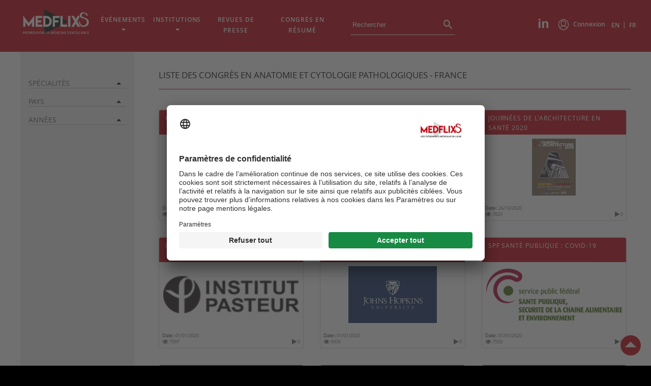

--- FILE ---
content_type: text/html; charset=UTF-8
request_url: https://www.medflixs.com/fr/conferences/congres-medical-France/congres-anatomie-cytologie-pathologiques
body_size: 16768
content:
<!DOCTYPE html>
<html  lang="fr" >
    <head>
        <meta charset="UTF-8" />
        <meta http-equiv="X-UA-Compatible" content="IE=edge">
        <meta name="viewport" content="width=device-width, initial-scale=1, shrink-to-fit=no">
        <title>    Liste des congrès en Anatomie et Cytologie Pathologiques - France
        </title>
        <meta name="description" content="    Trouvez le programme, l’inscription ou l’invitation de tous les congrès en Anatomie et Cytologie Pathologiques - France . Accédez à la liste des congrès médicaux par spécialité, pays et ville
">
        <meta name="author" content="Universal Medica Group">
        
        <link rel="canonical" href="https://www.medflixs.com/fr/conferences/congres-medical-France/congres-anatomie-cytologie-pathologiques">

        
        
        
        
        
        
                       <meta property="og:type" content="website">
    <meta property="og:locale" content="fr_FR">
    <meta property="og:locale:alternate" content="en_US">
    <meta property="og:url" content="https://www.medflixs.com/fr/conferences/">
    <meta property="og:title" content="Medflixs - Tous les congrès">
    <meta property="og:description" content="Médecins, spécialistes, internes, retrouvez vos congrès sur internet. Grâce à Medflixs® regardez votre congrès médical ou symposium en ligne.">
    <meta property="og:image" content="https://www.medflixs.com/medflixs/images/logo-medflixs-red.png">
             <meta property="twitter:card" content="summary">
    <meta property="twitter:url" content="https://www.medflixs.com/fr/conferences/">
    <meta property="twitter:title" content="Medflixs - Tous les congrès">
    <meta property="twitter:description" content="Médecins, spécialistes, internes, retrouvez vos congrès sur internet. Grâce à Medflixs® regardez votre congrès médical ou symposium en ligne.">
    <meta property="twitter:image" content="https://www.medflixs.com/medflixs/images/logo-medflixs-red.png">
         <link href="/medflixs/favicon.ico" rel="icon" type="image/png">
                               <link href="/medflixs/css/main.css?v=04.08.2025" rel="stylesheet">   
        
    <link href="/medflixs/fonts/font-awesome-4.3.0/css/font-awesome.min.css" rel="stylesheet" />
                    <script src="/medflixs/js/jquery-3.3.1.min.js"></script>
        
                <script>
        $(document).ready(function () {
            $('body').addClass('reversed');

            var length = 15;
            var filterArray = [];
            $( ".moreOption" ).click(function() {
                var change = $(this);
                change.find('.fa').toggleClass('fa-caret-up fa-caret-down');
            });

            $('.rating-tooltip-manual').rating({
                filled: 'fas fa-star',
                filledSelected: 'fas fa-star',
                empty: 'far fa-star',
                extendSymbol: function () {
                    var title;
                    $(this).tooltip({
                        container: 'body',
                        placement: 'top',
                        trigger: 'manual',
                        title: function () {
                            return title;
                        }
                    });
                    $(this).on('rating.rateenter', function (e, rate) {
                        title = rate;
                        $(this).tooltip('show');
                    })
                        .on('rating.rateleave', function () {
                            $(this).tooltip('hide');
                        });
                }
            });

            $('input.check').on('change', function () {
                console.log('changement');
                var rating = $(this).val();
                var congres = $(this).data("id");
                //openModal();
                $.ajax({
                    url: "/fr/event-rating/",
                    type: "POST",
                    data: {rating: rating, congres: congres},
                    dataType: 'json',
                    cache: false,
                    success: function (data) {
                        closeModal();
                        if (data.result == "Done") {
                            toastr.success("Merci d&#039;avoir évalué le contenu de cette page!", "Success");
                        }
                    },
                    error: function (jqXHR, textStatus, errorThrown) {
                        closeModal();
                        if (jqXHR.status == 500) {
                            //$("div#comments").html("Server Error");
                            toastr.error('', 'Server Error');
                        }
                        if (jqXHR.status == 401) {
                            //$("div#comments").html("Auth Login Required Error");
                            toastr.error('', 'Auth Login Required Error');
                        }
                        if (jqXHR.status == 403) {
                            //alert("auth:forbidden");
                            location.reload();
                        }
                        if (jqXHR.status == 404) {
                            //$("div#comments").html("Page Not Found ");
                            toastr.error('', 'Page Not Found ');
                        }
                    }
                });
            });

        });
    </script>

                <link rel="stylesheet" type="text/css" href="https://cdn.jsdelivr.net/npm/cookieconsent@3/build/cookieconsent.min.css" />
        <script id="usercentrics-cmp" src="https://app.usercentrics.eu/browser-ui/latest/loader.js" data-settings-id="2fy5SyDl2"async></script>
    </head>

    <body class="home">
        <div id="wrapper" class="wrapper">
            <header id="header" class="header">
                <nav id="header__navigation" class="header__navigation">
    <div class="header__menus">
        <div class="header__menuSecondaire">
            <a class="footer__medflixsSocialLink" style="padding: 1em 1.65em 1.65em 1em;" target="_blank" href="https://lu.linkedin.com/company/medflixs">
                <svg class="footer__medflixsSocialIcon" xmlns="http://www.w3.org/2000/svg" viewBox="0 0 20.67 19.76">
                    <defs><style>.cls-1{fill:#fff;}</style></defs><title>Linkedin</title><g data-name="Calque 2"><g><path class="cls-1" d="M0,3.51V0H3.77V3.51ZM0,19.76V5.47H3.77V19.76Z"/><path class="cls-1" d="M20.67,19.76h-3.8v-7.3a10.58,10.58,0,0,0-.25-3,2,2,0,0,0-.78-1.1,2.26,2.26,0,0,0-1.32-.34,3.08,3.08,0,0,0-1.76.52,2.52,2.52,0,0,0-1,1.45,11.83,11.83,0,0,0-.31,3.28v6.46H7.62V5.47h3.52v2.1a5.71,5.71,0,0,1,7-2A3.79,3.79,0,0,1,19.7,6.73a4.33,4.33,0,0,1,.75,1.58,12.52,12.52,0,0,1,.22,2.59Z"/></g></g>
                </svg>
            </a>
            <ul>
                                                        <li id="header__connexion" class="header__connexion">
                        <ul id="header__connexionBloc" class="header__connexionBloc">
                            <li class="header__login header__menuHover">
                                                                    <a  href="/fr/login">
                                        Connexion
                                    </a>
                                                            </li>
                                                    </ul>
                    </li>

                                                        <li id="header__langBtn" class="header__lang">
                                                    <a href="https://www.medflixs.com/en/conferences/congres-medical-France/congres-anatomie-cytologie-pathologiques" class="header__langEn header__menuHover">
                                                   EN</a>
                        &nbsp;|&nbsp;
                                                    <a href="https://www.medflixs.com/fr/conferences/congres-medical-France/congres-anatomie-cytologie-pathologiques" class="header__langEn header__menuHover">
                                                   FR</a>
                    </li>
                </ul>
            </div>
            <div class="header__menuPrincipal header__menuPrincipalFront">
                                    <a href="/fr" class="header__logo" aria-label="Accueil">
                        <svg version="1.1" xmlns="http://www.w3.org/2000/svg" xmlns:xlink="http://www.w3.org/1999/xlink" x="0px" y="0px" viewBox="0 0 223.9 86" style="enable-background:new 0 0 223.9 86;" xml:space="preserve"> <style type="text/css"> .st0{fill:#1A171B;} .st1{fill:#FFFFFF;} </style> <g> <polygon class="st0" points="72.5,0 72.5,85.3 152.7,42.6 	"/> <g> <g> <path class="st1" d="M19.7,47.9l18.5-25.4v38.6h-7.6V45.5l-10.9,15l-10.9-15v15.6H1.2V22.5L19.7,47.9z"/> <path class="st1" d="M65.6,23.3v7.6H50.5v7.6h11.4v7.6H50.5v7.6h15.2v7.5H42.9V23.3H65.6z"/> <path class="st1" d="M78.9,23.4c5.9,0,10.6,2.4,13.8,5.5c3.4,3.4,5.1,7.8,5.1,13.4s-1.7,10-5.1,13.3c-3.7,3.7-8.3,5.5-13.8,5.5 h-10V23.4L78.9,23.4L78.9,23.4z M78.9,30.9h-2.5v22.7H79c6.8,0,11.2-4.5,11.2-11.3C90.2,35.5,85.7,30.9,78.9,30.9z"/> <path class="st1" d="M123.8,23.3v7.6h-15.2v7.6H120v7.6h-11.4v15.1h-7.6V23.3H123.8z"/> <path class="st1" d="M134.7,23.4v30.2h15.2v7.5h-22.8V23.4H134.7z"/> <path class="st1" d="M153.2,23.4h7.6v37.7h-7.6V23.4z"/> </g> <g> <g> <path class="st1" d="M185.6,23.4l-6.5,11.2l-6.4-11.2H164l10.8,18.8L164,61.1l8.7,0l6.4-11.3l6.5,11.3h8.7l-10.8-18.9l8.4-14.6 c-0.8-1.3-1.3-2.8-1.5-4.3H185.6z"/> <path class="st1" d="M194.3,23.4h-2c0.1,0.8,0.4,1.5,0.7,2.2L194.3,23.4z"/> </g> </g> <g> <g> <path class="st1" d="M194.3,48.2c0.7,6.7,8.7,9.7,13.9,7.8c4.1-1.5,7.3-5.3,8.3-9.5c1.3-5.1-2.7-10.6-7.2-12.8 c-4.4-2.1-9.9-1.6-13.7-4.9c-2-1.7-3.2-4.3-3.2-6.9c0-3.1,1.4-6,3.7-8c5-4.5,13.5-3.2,19,0.2c2.5,1.8,3.1,2.8,3.1,3.3 s-1.7,0.7-1.9,0.6c0.9,0.3,1.9,0.3,1.9,0.3s1.9,4.2,1.2,4.7c-1.1,0.8-4.1-1.4-6.3-3.5c-2.1-2.1-0.4-3.7-0.4-3.7 c-4.5-2.9-11.6-1.5-13.4,3.7c-1.3,3.9,0.7,6.4,4.2,7.9c4.2,1.8,8.7,2.5,12.6,5.1c2.7,1.8,5,4.3,6.3,7.2c1.4,3.3,1.3,7,0.3,10.4 c-2.6,8.8-13.8,13.3-22.5,10.6c-2.4-0.8-4.2-2.1-6-3.9c-3-2.9-3.6-7.6-4.2-10.8c-0.5-3.2-1.9-4.1-4.6-3.7 C190.1,40.3,193.9,43.7,194.3,48.2z"/> </g> </g> </g> <g> <path class="st1" d="M6.1,79.7c0,0.9-0.3,1.5-0.8,2c-0.5,0.5-1.3,0.7-2.2,0.7H2.3v3.1H1v-8.2h2.2c1,0,1.7,0.2,2.2,0.6 C5.9,78.2,6.1,78.8,6.1,79.7z M2.3,81.2h0.7c0.6,0,1.1-0.1,1.4-0.4c0.3-0.2,0.5-0.6,0.5-1.1c0-0.5-0.1-0.8-0.4-1.1 c-0.3-0.2-0.7-0.3-1.3-0.3H2.3V81.2z"/> <path class="st1" d="M8.9,82.1v3.3H7.6v-8.2h2.2c1,0,1.7,0.2,2.2,0.6c0.5,0.4,0.7,1,0.7,1.8c0,1-0.5,1.7-1.5,2.2l2.2,3.6H12 l-1.8-3.3H8.9z M8.9,81h0.9c0.6,0,1-0.1,1.3-0.3c0.3-0.2,0.4-0.6,0.4-1c0-0.5-0.1-0.8-0.4-1s-0.7-0.3-1.3-0.3H8.9V81z"/> <path class="st1" d="M21.3,81.3c0,1.3-0.3,2.4-0.9,3.1c-0.6,0.7-1.5,1.1-2.7,1.1c-1.2,0-2.1-0.4-2.7-1.1c-0.6-0.7-0.9-1.8-0.9-3.1 c0-1.3,0.3-2.4,0.9-3.1c0.6-0.7,1.5-1.1,2.7-1.1c1.1,0,2,0.4,2.6,1.1S21.3,79.9,21.3,81.3z M15.5,81.3c0,1,0.2,1.8,0.6,2.3 s0.9,0.8,1.7,0.8c0.7,0,1.3-0.3,1.7-0.8c0.4-0.5,0.6-1.3,0.6-2.3c0-1-0.2-1.8-0.6-2.3c-0.4-0.5-0.9-0.8-1.7-0.8 c-0.8,0-1.3,0.3-1.7,0.8C15.7,79.5,15.5,80.3,15.5,81.3z"/> <path class="st1" d="M26.3,85.4l-2.2-6.8h0c0.1,1,0.1,2,0.1,2.9v4H23v-8.2h1.8l2.1,6.5h0l2.2-6.5h1.8v8.2h-1.2v-4 c0-0.4,0-0.9,0-1.6c0-0.7,0-1,0.1-1.2h0l-2.3,6.8H26.3z"/> <path class="st1" d="M39.7,81.3c0,1.3-0.3,2.4-0.9,3.1c-0.6,0.7-1.5,1.1-2.7,1.1c-1.2,0-2.1-0.4-2.7-1.1c-0.6-0.7-0.9-1.8-0.9-3.1 c0-1.3,0.3-2.4,0.9-3.1c0.6-0.7,1.5-1.1,2.7-1.1c1.1,0,2,0.4,2.6,1.1S39.7,79.9,39.7,81.3z M33.9,81.3c0,1,0.2,1.8,0.6,2.3 s0.9,0.8,1.7,0.8c0.7,0,1.3-0.3,1.7-0.8c0.4-0.5,0.6-1.3,0.6-2.3c0-1-0.2-1.8-0.6-2.3c-0.4-0.5-0.9-0.8-1.7-0.8 c-0.8,0-1.3,0.3-1.7,0.8C34.1,79.5,33.9,80.3,33.9,81.3z"/> <path class="st1" d="M47.4,77.2v5.3c0,0.6-0.1,1.1-0.4,1.6c-0.2,0.5-0.6,0.8-1.1,1c-0.5,0.2-1,0.4-1.7,0.4c-1,0-1.7-0.3-2.2-0.8 c-0.5-0.5-0.8-1.3-0.8-2.2v-5.3h1.3v5.2c0,0.7,0.1,1.2,0.4,1.5s0.7,0.5,1.4,0.5c1.2,0,1.8-0.7,1.8-2v-5.2H47.4z"/> <path class="st1" d="M53.8,77.2h1.3l-2.7,8.2H51l-2.7-8.2h1.3l1.6,5.1c0.1,0.2,0.2,0.6,0.3,0.9c0.1,0.4,0.2,0.7,0.2,0.9 c0-0.3,0.1-0.6,0.2-1c0.1-0.4,0.2-0.6,0.2-0.8L53.8,77.2z"/> <path class="st1" d="M62.9,81.3c0,1.3-0.3,2.4-0.9,3.1c-0.6,0.7-1.5,1.1-2.7,1.1c-1.2,0-2.1-0.4-2.7-1.1c-0.6-0.7-0.9-1.8-0.9-3.1 c0-1.3,0.3-2.4,0.9-3.1c0.6-0.7,1.5-1.1,2.7-1.1c1.1,0,2,0.4,2.6,1.1S62.9,79.9,62.9,81.3z M57,81.3c0,1,0.2,1.8,0.6,2.3 s0.9,0.8,1.7,0.8c0.7,0,1.3-0.3,1.7-0.8c0.4-0.5,0.6-1.3,0.6-2.3c0-1-0.2-1.8-0.6-2.3c-0.4-0.5-0.9-0.8-1.7-0.8 c-0.8,0-1.3,0.3-1.7,0.8C57.2,79.5,57,80.3,57,81.3z"/> <path class="st1" d="M64.5,85.4v-8.2h1.3v8.2H64.5z"/> <path class="st1" d="M69.1,82.1v3.3h-1.3v-8.2H70c1,0,1.7,0.2,2.2,0.6c0.5,0.4,0.7,1,0.7,1.8c0,1-0.5,1.7-1.5,2.2l2.2,3.6h-1.4 l-1.8-3.3H69.1z M69.1,81H70c0.6,0,1-0.1,1.3-0.3c0.3-0.2,0.4-0.6,0.4-1c0-0.5-0.1-0.8-0.4-1s-0.7-0.3-1.3-0.3h-0.8V81z"/> <path class="st1" d="M77.5,85.4v-8.2h1.3v7H82v1.1H77.5z"/> <path class="st1" d="M88.1,85.4l-0.8-2.3h-2.9l-0.8,2.3h-1.3l2.9-8.2h1.4l2.9,8.2H88.1z M87,81.9l-0.7-2.2 c-0.1-0.1-0.1-0.4-0.2-0.7c-0.1-0.3-0.2-0.6-0.2-0.7c-0.1,0.5-0.2,1-0.4,1.5l-0.7,2.1H87z"/> <path class="st1" d="M96.6,85.4l-2.2-6.8h0c0.1,1,0.1,2,0.1,2.9v4h-1.1v-8.2H95l2.1,6.5h0l2.2-6.5h1.8v8.2h-1.2v-4 c0-0.4,0-0.9,0-1.6c0-0.7,0-1,0.1-1.2h0l-2.3,6.8H96.6z"/> <path class="st1" d="M107.5,85.4h-4.3v-8.2h4.3v1.1h-3.1v2.2h2.9v1.1h-2.9v2.6h3.1V85.4z M104.5,76.5v-0.1 c0.2-0.3,0.4-0.6,0.6-0.9c0.2-0.3,0.4-0.6,0.5-0.8h1.4v0.1c-0.2,0.2-0.5,0.5-0.8,0.9c-0.4,0.4-0.7,0.6-0.9,0.8H104.5z"/> <path class="st1" d="M115.4,81.2c0,1.3-0.4,2.4-1.1,3.1c-0.7,0.7-1.7,1.1-3,1.1h-2.1v-8.2h2.4c1.2,0,2.2,0.4,2.9,1.1 C115.1,78.9,115.4,79.9,115.4,81.2z M114.1,81.2c0-2-0.9-2.9-2.6-2.9h-1.1v5.9h0.9C113.2,84.2,114.1,83.2,114.1,81.2z"/> <path class="st1" d="M121.4,85.4h-4.3v-8.2h4.3v1.1h-3.1v2.2h2.9v1.1h-2.9v2.6h3.1V85.4z"/> <path class="st1" d="M126.3,78.2c-0.7,0-1.3,0.3-1.7,0.8s-0.6,1.3-0.6,2.3c0,1,0.2,1.8,0.6,2.3c0.4,0.5,1,0.8,1.7,0.8 c0.3,0,0.6,0,0.9-0.1c0.3-0.1,0.6-0.2,1-0.3v1.1c-0.6,0.2-1.3,0.4-2,0.4c-1.1,0-2-0.4-2.6-1.1s-0.9-1.8-0.9-3.1 c0-0.8,0.1-1.6,0.4-2.2c0.3-0.6,0.7-1.1,1.3-1.5c0.6-0.3,1.2-0.5,1.9-0.5c0.8,0,1.5,0.2,2.2,0.5l-0.5,1.1 c-0.3-0.1-0.5-0.2-0.8-0.3S126.7,78.2,126.3,78.2z"/> <path class="st1" d="M129.9,85.4v-8.2h1.3v8.2H129.9z"/> <path class="st1" d="M139.6,85.4H138l-3.8-6.5h0l0,0.4c0,0.7,0.1,1.3,0.1,1.9v4.2h-1.1v-8.2h1.5l3.8,6.5h0c0-0.1,0-0.4,0-0.9 c0-0.5,0-1,0-1.3v-4.3h1.2V85.4z"/> <path class="st1" d="M146,85.4h-4.3v-8.2h4.3v1.1h-3.1v2.2h2.9v1.1h-2.9v2.6h3.1V85.4z"/> <path class="st1" d="M156.7,81.2c0,1.3-0.4,2.4-1.1,3.1c-0.7,0.7-1.7,1.1-3,1.1h-2.1v-8.2h2.4c1.2,0,2.2,0.4,2.9,1.1 C156.3,78.9,156.7,79.9,156.7,81.2z M155.3,81.2c0-2-0.9-2.9-2.6-2.9h-1.1v5.9h0.9C154.4,84.2,155.3,83.2,155.3,81.2z"/> <path class="st1" d="M159.2,77.2l0.1,0.1c-0.2,0.8-0.5,1.7-0.9,2.7h-0.9c0.2-1.1,0.4-2,0.5-2.8H159.2z"/> <path class="st1" d="M164.7,85.4h-4.3v-8.2h4.3v1.1h-3.1v2.2h2.9v1.1h-2.9v2.6h3.1V85.4z"/> <path class="st1" d="M172.1,85.4h-1.4l-1.9-3.3l-1.9,3.3h-1.3l2.5-4.2l-2.4-3.9h1.4l1.8,3.1l1.8-3.1h1.4l-2.4,4L172.1,85.4z"/> <path class="st1" d="M176.4,78.2c-0.7,0-1.3,0.3-1.7,0.8s-0.6,1.3-0.6,2.3c0,1,0.2,1.8,0.6,2.3c0.4,0.5,1,0.8,1.7,0.8 c0.3,0,0.6,0,0.9-0.1c0.3-0.1,0.6-0.2,1-0.3v1.1c-0.6,0.2-1.3,0.4-2,0.4c-1.1,0-2-0.4-2.6-1.1s-0.9-1.8-0.9-3.1 c0-0.8,0.1-1.6,0.4-2.2c0.3-0.6,0.7-1.1,1.3-1.5c0.6-0.3,1.2-0.5,1.9-0.5c0.8,0,1.5,0.2,2.2,0.5l-0.5,1.1 c-0.3-0.1-0.5-0.2-0.8-0.3S176.7,78.2,176.4,78.2z"/> <path class="st1" d="M184.3,85.4h-4.3v-8.2h4.3v1.1h-3.1v2.2h2.9v1.1h-2.9v2.6h3.1V85.4z"/> <path class="st1" d="M185.9,85.4v-8.2h1.3v7h3.3v1.1H185.9z"/> <path class="st1" d="M191.7,85.4v-8.2h1.3v7h3.3v1.1H191.7z"/> <path class="st1" d="M201.9,85.4h-4.3v-8.2h4.3v1.1h-3.1v2.2h2.9v1.1h-2.9v2.6h3.1V85.4z"/> <path class="st1" d="M210,85.4h-1.5l-3.8-6.5h0l0,0.4c0,0.7,0.1,1.3,0.1,1.9v4.2h-1.1v-8.2h1.5l3.8,6.5h0c0-0.1,0-0.4,0-0.9 c0-0.5,0-1,0-1.3v-4.3h1.2V85.4z"/> <path class="st1" d="M215.3,78.2c-0.7,0-1.3,0.3-1.7,0.8s-0.6,1.3-0.6,2.3c0,1,0.2,1.8,0.6,2.3c0.4,0.5,1,0.8,1.7,0.8 c0.3,0,0.6,0,0.9-0.1c0.3-0.1,0.6-0.2,1-0.3v1.1c-0.6,0.2-1.3,0.4-2,0.4c-1.1,0-2-0.4-2.6-1.1s-0.9-1.8-0.9-3.1 c0-0.8,0.1-1.6,0.4-2.2c0.3-0.6,0.7-1.1,1.3-1.5c0.6-0.3,1.2-0.5,1.9-0.5c0.8,0,1.5,0.2,2.2,0.5l-0.5,1.1 c-0.3-0.1-0.5-0.2-0.8-0.3S215.6,78.2,215.3,78.2z"/> <path class="st1" d="M223.2,85.4h-4.3v-8.2h4.3v1.1h-3.1v2.2h2.9v1.1h-2.9v2.6h3.1V85.4z"/> </g> </g> </svg>                                    </a>
                <button id="header__navigationBtn" class="header__navigationBtn"><i class="header__navigationBtn--is-hidden"><svg xmlns="http://www.w3.org/2000/svg" viewBox="0 0 47.87 38.68"><defs><style>.cls-1{fill:#fff}</style></defs><g data-name="Calque 2"><g id="_768" data-name="768"><path class="cls-1" d="M0 0h47.87v3.72H0zM0 11.38h47.87v3.72H0zM0 22.92h47.87v3.72H0zM0 34.96h47.87v3.72H0z"/></g></g></svg></i></button>
                                    <ul id="header__menu" class="header__menu">
                                                                        <li class="header__menuHover header__menuHoverBtn"><span>Événements </span>
                            <ul class="header__subMenu">
                                <li class="header__subMenuHover"><a href="/fr/conferences/">Tous les événements</a></li>
                                <li class="header__subMenuHover"><a href="/fr/agenda/new">Agenda</a></li>
                            </ul>
                        </li>
                        <li class="header__menuHover header__menuHoverBtn"><span>Institutions </span>
                            <ul class="header__subMenu">
                                <li class="header__subMenuHover"><a href="/fr/academies/">Académies </a></li>
                                                                <li class="header__subMenuHover"><a href="/fr/experts/">Experts</a></li>
                            </ul>
                        </li>
                                                                                <li class="header__menuHover" id="contactMenu"><span><a href="/fr/revue/">Revues de presse</a> </span>
                                                    </li>
                        <li class="header__menuHover" id="contactMenu"><a href="/fr/congres-en-resume/">Congrès en résumé </a></li>
                                                                    </ul>
                    <form action="#" method="post" class="header__searchForm videoSearchForm">
                        <label for="videoKeyword">Rechercher</label>
                        <input id="videoKeyword" class="videoKeyword ui-autocomplete-input" type="text" name="videoKeyword" autocomplete='on' placeholder="Rechercher" />
                        <button class="header__searchSubmit" type="submit" name="search" aria-label="search">
                                <svg style="vertical-align: bottom;" xmlns="http://www.w3.org/2000/svg" width="17.49" height="17.491" viewBox="0 0 17.49 17.491"><g transform="translate(-215.489 -3)"><path d="M6.5-17.491a6.507,6.507,0,0,0-6.5,6.5,6.507,6.507,0,0,0,6.5,6.5,6.5,6.5,0,0,0,4.226-1.566L11-5.783v.792L16,0l1.49-1.491-4.988-5h-.794l-.276-.275A6.494,6.494,0,0,0,13-10.991,6.507,6.507,0,0,0,6.5-17.491Zm0,11a4.505,4.505,0,0,1-4.5-4.5,4.505,4.505,0,0,1,4.5-4.5,4.505,4.505,0,0,1,4.5,4.5A4.505,4.505,0,0,1,6.5-6.491Z" transform="translate(215.489 20.491)" fill="#fff"/></g></svg>
                        </button>
                    </form>
                            </div>
        </div>
    </nav>

                                                                                </header>
            <main id="main" class="main">
    <aside class="main__sidebar">
        <div class="filters__container">

            <div class="filters__containerBlock">
                <p class="filters__btn"><span>Spécialités</span> </p>
                <ul class="filters__choice">
                                            <li class="filters__item">
                            <a href="/fr/conferences/congres-Addictologie/1">
                            <input type="checkbox">
                            <label for="specialite-116">Addictologie</label>
                            </a>
                        </li>
                                            <li class="filters__item">
                            <a href="/fr/conferences/congres-allergologie-immunologie/1">
                            <input type="checkbox">
                            <label for="specialite-7">Allergologie et Immunologie</label>
                            </a>
                        </li>
                                            <li class="filters__item">
                            <a href="/fr/conferences/congres-anatomie-cytologie-pathologiques/1">
                            <input type="checkbox">
                            <label for="specialite-90">Anatomie et Cytologie Pathologiques</label>
                            </a>
                        </li>
                                            <li class="filters__item">
                            <a href="/fr/conferences/congres-anesthesie-reanimation/1">
                            <input type="checkbox">
                            <label for="specialite-8">Anesthésie et Réanimation</label>
                            </a>
                        </li>
                                            <li class="filters__item">
                            <a href="/fr/conferences/congres-autres/1">
                            <input type="checkbox">
                            <label for="specialite-43">Autre</label>
                            </a>
                        </li>
                                            <li class="filters__item">
                            <a href="/fr/conferences/congres-biologie-medicale/1">
                            <input type="checkbox">
                            <label for="specialite-78">Biologie Médicale</label>
                            </a>
                        </li>
                                            <li class="filters__item">
                            <a href="/fr/conferences/congres-cardiologie-medecine-vasculaire/1">
                            <input type="checkbox">
                            <label for="specialite-9">Cardiologie et Médecine Vasculaire</label>
                            </a>
                        </li>
                                            <li class="filters__item">
                            <a href="/fr/conferences/congres-chirurgie/1">
                            <input type="checkbox">
                            <label for="specialite-44">Chirurgie</label>
                            </a>
                        </li>
                                            <li class="filters__item">
                            <a href="/fr/conferences/congres-dentiste/1">
                            <input type="checkbox">
                            <label for="specialite-96">Dentisterie</label>
                            </a>
                        </li>
                                            <li class="filters__item">
                            <a href="/fr/conferences/congres-dermatologie-venerologie/1">
                            <input type="checkbox">
                            <label for="specialite-19">Dermatologie et Vénérologie</label>
                            </a>
                        </li>
                                            <li class="filters__item">
                            <a href="/fr/conferences/congres-endocrinologie-metabolisme/1">
                            <input type="checkbox">
                            <label for="specialite-20">Endocrinologie et Métabolisme</label>
                            </a>
                        </li>
                                            <li class="filters__item">
                            <a href="/fr/conferences/congres-hepato-gastro-ent%C3%A9rologie/1">
                            <input type="checkbox">
                            <label for="specialite-24">Gastro-entérologie et Hépatologie</label>
                            </a>
                        </li>
                                            <li class="filters__item">
                            <a href="/fr/conferences/congres-genetique-medicale/1">
                            <input type="checkbox">
                            <label for="specialite-54">Génétique</label>
                            </a>
                        </li>
                                            <li class="filters__item">
                            <a href="/fr/conferences/congres-geriatrie/1">
                            <input type="checkbox">
                            <label for="specialite-21">Gériatrie</label>
                            </a>
                        </li>
                                            <li class="filters__item">
                            <a href="/fr/conferences/congres-gynecologie-obstetrique/1">
                            <input type="checkbox">
                            <label for="specialite-22">Gynécologie et Obstétrique</label>
                            </a>
                        </li>
                                            <li class="filters__item">
                            <a href="/fr/conferences/congres-hematologie-hemobiologie/1">
                            <input type="checkbox">
                            <label for="specialite-23">Hématologie</label>
                            </a>
                        </li>
                                            <li class="filters__item">
                            <a href="/fr/conferences/congres-Infectiologie/1">
                            <input type="checkbox">
                            <label for="specialite-114">Infectiologie</label>
                            </a>
                        </li>
                                            <li class="filters__item">
                            <a href="/fr/conferences/congres-M%C3%A9decine%20d%27urgene/1">
                            <input type="checkbox">
                            <label for="specialite-118">Médecine d&#039;Urgence</label>
                            </a>
                        </li>
                                            <li class="filters__item">
                            <a href="/fr/conferences/congres-medecine-travail/1">
                            <input type="checkbox">
                            <label for="specialite-113">Médecine du Travail</label>
                            </a>
                        </li>
                                            <li class="filters__item">
                            <a href="/fr/conferences/congres-medecine-generale/1">
                            <input type="checkbox">
                            <label for="specialite-5">Médecine Générale</label>
                            </a>
                        </li>
                                            <li class="filters__item">
                            <a href="/fr/conferences/congres-medecine-interne/1">
                            <input type="checkbox">
                            <label for="specialite-27">Médecine Interne</label>
                            </a>
                        </li>
                                            <li class="filters__item">
                            <a href="/fr/conferences/congres-M%C3%A9decine%20Nucl%C3%A9aire/1">
                            <input type="checkbox">
                            <label for="specialite-117">Médecine Nucléaire</label>
                            </a>
                        </li>
                                            <li class="filters__item">
                            <a href="/fr/conferences/congres-medecine-physique-et-readaptation/1">
                            <input type="checkbox">
                            <label for="specialite-29">Médecine Physique et Réadaptation</label>
                            </a>
                        </li>
                                            <li class="filters__item">
                            <a href="/fr/conferences/congres-N%C3%A9phrologie/1">
                            <input type="checkbox">
                            <label for="specialite-115">Néphrologie</label>
                            </a>
                        </li>
                                            <li class="filters__item">
                            <a href="/fr/conferences/congres-neurochirurgie/1">
                            <input type="checkbox">
                            <label for="specialite-111">Neurochirurgie</label>
                            </a>
                        </li>
                                            <li class="filters__item">
                            <a href="/fr/conferences/congres-neurologie/1">
                            <input type="checkbox">
                            <label for="specialite-31">Neurologie</label>
                            </a>
                        </li>
                                            <li class="filters__item">
                            <a href="/fr/conferences/congres-oncologie/1">
                            <input type="checkbox">
                            <label for="specialite-32">Oncologie</label>
                            </a>
                        </li>
                                            <li class="filters__item">
                            <a href="/fr/conferences/congres-ophtalmologie/1">
                            <input type="checkbox">
                            <label for="specialite-33">Ophtalmologie</label>
                            </a>
                        </li>
                                            <li class="filters__item">
                            <a href="/fr/conferences/congres-oto-rhino-laryngologie-chirurgie-cervico-faciale/1">
                            <input type="checkbox">
                            <label for="specialite-34">Oto-rhino-laryngologie et Chirurgie Cervico-faciale</label>
                            </a>
                        </li>
                                            <li class="filters__item">
                            <a href="/fr/conferences/congres-paramedical/1">
                            <input type="checkbox">
                            <label for="specialite-104">Paramédical</label>
                            </a>
                        </li>
                                            <li class="filters__item">
                            <a href="/fr/conferences/congres-pediatrie/1">
                            <input type="checkbox">
                            <label for="specialite-35">Pédiatrie</label>
                            </a>
                        </li>
                                            <li class="filters__item">
                            <a href="/fr/conferences/congres-pharmacie/1">
                            <input type="checkbox">
                            <label for="specialite-56">Pharmacie</label>
                            </a>
                        </li>
                                            <li class="filters__item">
                            <a href="/fr/conferences/congres-pharmacologie-toxicologie/1">
                            <input type="checkbox">
                            <label for="specialite-36">Pharmacologie et Toxicologie</label>
                            </a>
                        </li>
                                            <li class="filters__item">
                            <a href="/fr/conferences/congres-pneumologie/1">
                            <input type="checkbox">
                            <label for="specialite-37">Pneumologie</label>
                            </a>
                        </li>
                                            <li class="filters__item">
                            <a href="/fr/conferences/congres-psychiatrie/1">
                            <input type="checkbox">
                            <label for="specialite-38">Psychiatrie</label>
                            </a>
                        </li>
                                            <li class="filters__item">
                            <a href="/fr/conferences/congres-radiodiagnostic-imagerie-medicale/1">
                            <input type="checkbox">
                            <label for="specialite-53">Radiodiagnostic et Imagerie Médicale</label>
                            </a>
                        </li>
                                            <li class="filters__item">
                            <a href="/fr/conferences/congres-rhumatologie/1">
                            <input type="checkbox">
                            <label for="specialite-40">Rhumatologie</label>
                            </a>
                        </li>
                                            <li class="filters__item">
                            <a href="/fr/conferences/congres-sante-publique-medecine-sociale/1">
                            <input type="checkbox">
                            <label for="specialite-82">Santé Publique et Médecine Sociale</label>
                            </a>
                        </li>
                                            <li class="filters__item">
                            <a href="/fr/conferences/congres-stomatologie/1">
                            <input type="checkbox">
                            <label for="specialite-11">Stomatologie</label>
                            </a>
                        </li>
                                            <li class="filters__item">
                            <a href="/fr/conferences/congres-urologie-nephrologie/1">
                            <input type="checkbox">
                            <label for="specialite-30">Urologie-néphrologie</label>
                            </a>
                        </li>
                                    </ul>
            </div>

            <div class="filters__containerBlock">
                <p class="first filters__btn"><span>Pays</span></p>
                <ul class="filters__choice">
                                            <li class="filters__item">
                            <a href="/fr/conferences/congres-medical-afrique-du-sud/7">
                                <input type="checkbox">
                                <label for="country-40">Afrique du Sud</label>
                            </a>
                        </li>
                                            <li class="filters__item">
                            <a href="/fr/conferences/congres-medical-algerie/7">
                                <input type="checkbox">
                                <label for="country-10">Algérie</label>
                            </a>
                        </li>
                                            <li class="filters__item">
                            <a href="/fr/conferences/congres-medical-allemagne/7">
                                <input type="checkbox">
                                <label for="country-4">Allemagne</label>
                            </a>
                        </li>
                                            <li class="filters__item">
                            <a href="/fr/conferences/congres-medical-arabie-saoudite/7">
                                <input type="checkbox">
                                <label for="country-30">Arabie saoudite</label>
                            </a>
                        </li>
                                            <li class="filters__item">
                            <a href="/fr/conferences/congres-medical-argentine/7">
                                <input type="checkbox">
                                <label for="country-22">Argentine</label>
                            </a>
                        </li>
                                            <li class="filters__item">
                            <a href="/fr/conferences/congres-medical-australie/7">
                                <input type="checkbox">
                                <label for="country-26">Australie</label>
                            </a>
                        </li>
                                            <li class="filters__item">
                            <a href="/fr/conferences/congres-medical-autriche/7">
                                <input type="checkbox">
                                <label for="country-12">Autriche</label>
                            </a>
                        </li>
                                            <li class="filters__item">
                            <a href="/fr/conferences/congres-medical-belgique/7">
                                <input type="checkbox">
                                <label for="country-5">Belgique</label>
                            </a>
                        </li>
                                            <li class="filters__item">
                            <a href="/fr/conferences/congres-medical-bresil/7">
                                <input type="checkbox">
                                <label for="country-91">Brésil</label>
                            </a>
                        </li>
                                            <li class="filters__item">
                            <a href="/fr/conferences/congres-medical-cameroun/7">
                                <input type="checkbox">
                                <label for="country-127">Cameroun</label>
                            </a>
                        </li>
                                            <li class="filters__item">
                            <a href="/fr/conferences/congres-medical-canada/7">
                                <input type="checkbox">
                                <label for="country-9">Canada</label>
                            </a>
                        </li>
                                            <li class="filters__item">
                            <a href="/fr/conferences/congres-medical-chili/7">
                                <input type="checkbox">
                                <label for="country-87">Chili</label>
                            </a>
                        </li>
                                            <li class="filters__item">
                            <a href="/fr/conferences/congres-medical-chine/7">
                                <input type="checkbox">
                                <label for="country-48">Chine</label>
                            </a>
                        </li>
                                            <li class="filters__item">
                            <a href="/fr/conferences/congres-medical-colombie/7">
                                <input type="checkbox">
                                <label for="country-129">Colombie</label>
                            </a>
                        </li>
                                            <li class="filters__item">
                            <a href="/fr/conferences/congres-medical-coree/7">
                                <input type="checkbox">
                                <label for="country-34">Corée du Sud</label>
                            </a>
                        </li>
                                            <li class="filters__item">
                            <a href="/fr/conferences/congres-medical-costa-rica/7">
                                <input type="checkbox">
                                <label for="country-90">Costa Rica</label>
                            </a>
                        </li>
                                            <li class="filters__item">
                            <a href="/fr/conferences/congres-medical-croatie/7">
                                <input type="checkbox">
                                <label for="country-65">Croatie</label>
                            </a>
                        </li>
                                            <li class="filters__item">
                            <a href="/fr/conferences/congres-medical-danemark/7">
                                <input type="checkbox">
                                <label for="country-52">Danemark</label>
                            </a>
                        </li>
                                            <li class="filters__item">
                            <a href="/fr/conferences/congres-medical-ecosse/7">
                                <input type="checkbox">
                                <label for="country-21">Ecosse</label>
                            </a>
                        </li>
                                            <li class="filters__item">
                            <a href="/fr/conferences/congres-medical-egypte/7">
                                <input type="checkbox">
                                <label for="country-32">Egypte</label>
                            </a>
                        </li>
                                            <li class="filters__item">
                            <a href="/fr/conferences/congres-medical-emirats-arabes-unis/7">
                                <input type="checkbox">
                                <label for="country-79">Émirats arabes unis</label>
                            </a>
                        </li>
                                            <li class="filters__item">
                            <a href="/fr/conferences/congres-medical-espagne/7">
                                <input type="checkbox">
                                <label for="country-7">Espagne</label>
                            </a>
                        </li>
                                            <li class="filters__item">
                            <a href="/fr/conferences/congres-medical-etats-unis/7">
                                <input type="checkbox">
                                <label for="country-2">Etats-Unis</label>
                            </a>
                        </li>
                                            <li class="filters__item">
                            <a href="/fr/conferences/congres-medical-finlande/7">
                                <input type="checkbox">
                                <label for="country-76">Finlande</label>
                            </a>
                        </li>
                                            <li class="filters__item">
                            <a href="/fr/conferences/congres-medical-france/7">
                                <input type="checkbox">
                                <label for="country-1">France</label>
                            </a>
                        </li>
                                            <li class="filters__item">
                            <a href="/fr/conferences/congres-medical-gambie/7">
                                <input type="checkbox">
                                <label for="country-139">Gambie</label>
                            </a>
                        </li>
                                            <li class="filters__item">
                            <a href="/fr/conferences/congres-medical-georgie/7">
                                <input type="checkbox">
                                <label for="country-86">Géorgie</label>
                            </a>
                        </li>
                                            <li class="filters__item">
                            <a href="/fr/conferences/congres-medical-grece/7">
                                <input type="checkbox">
                                <label for="country-8">Grèce</label>
                            </a>
                        </li>
                                            <li class="filters__item">
                            <a href="/fr/conferences/congres-medical-guadeloupe/7">
                                <input type="checkbox">
                                <label for="country-218">Guadeloupe</label>
                            </a>
                        </li>
                                            <li class="filters__item">
                            <a href="/fr/conferences/congres-medical-hawai/7">
                                <input type="checkbox">
                                <label for="country-94">Hawaï</label>
                            </a>
                        </li>
                                            <li class="filters__item">
                            <a href="/fr/conferences/congres-medical-hongrie/7">
                                <input type="checkbox">
                                <label for="country-18">Hongrie</label>
                            </a>
                        </li>
                                            <li class="filters__item">
                            <a href="/fr/conferences/congres-medical-inde/7">
                                <input type="checkbox">
                                <label for="country-25">Inde</label>
                            </a>
                        </li>
                                            <li class="filters__item">
                            <a href="/fr/conferences/congres-medical-indonesie/7">
                                <input type="checkbox">
                                <label for="country-41">Indonésie</label>
                            </a>
                        </li>
                                            <li class="filters__item">
                            <a href="/fr/conferences/congres-medical-irlande/7">
                                <input type="checkbox">
                                <label for="country-16">Irlande</label>
                            </a>
                        </li>
                                            <li class="filters__item">
                            <a href="/fr/conferences/congres-medical-islande/7">
                                <input type="checkbox">
                                <label for="country-66">Islande</label>
                            </a>
                        </li>
                                            <li class="filters__item">
                            <a href="/fr/conferences/congres-medical-israel/7">
                                <input type="checkbox">
                                <label for="country-24">Israël</label>
                            </a>
                        </li>
                                            <li class="filters__item">
                            <a href="/fr/conferences/congres-medical-italie/7">
                                <input type="checkbox">
                                <label for="country-6">Italie</label>
                            </a>
                        </li>
                                            <li class="filters__item">
                            <a href="/fr/conferences/congres-medical-japon/7">
                                <input type="checkbox">
                                <label for="country-53">Japon</label>
                            </a>
                        </li>
                                            <li class="filters__item">
                            <a href="/fr/conferences/congres-medical-lettonie/7">
                                <input type="checkbox">
                                <label for="country-60">Lettonie</label>
                            </a>
                        </li>
                                            <li class="filters__item">
                            <a href="/fr/conferences/congres-medical-liban/7">
                                <input type="checkbox">
                                <label for="country-67">Liban</label>
                            </a>
                        </li>
                                            <li class="filters__item">
                            <a href="/fr/conferences/congres-medical-lituanie/7">
                                <input type="checkbox">
                                <label for="country-158">Lituanie</label>
                            </a>
                        </li>
                                            <li class="filters__item">
                            <a href="/fr/conferences/congres-medical-malaisie/7">
                                <input type="checkbox">
                                <label for="country-92">Malaisie</label>
                            </a>
                        </li>
                                            <li class="filters__item">
                            <a href="/fr/conferences/congres-medical-malawi/7">
                                <input type="checkbox">
                                <label for="country-81">Malawi</label>
                            </a>
                        </li>
                                            <li class="filters__item">
                            <a href="/fr/conferences/congres-medical-mali/7">
                                <input type="checkbox">
                                <label for="country-55">Mali</label>
                            </a>
                        </li>
                                            <li class="filters__item">
                            <a href="/fr/conferences/congres-medical-malte/7">
                                <input type="checkbox">
                                <label for="country-63">Malte</label>
                            </a>
                        </li>
                                            <li class="filters__item">
                            <a href="/fr/conferences/congres-medical-maroc/7">
                                <input type="checkbox">
                                <label for="country-15">Maroc</label>
                            </a>
                        </li>
                                            <li class="filters__item">
                            <a href="/fr/conferences/congres-medical-maurice/7">
                                <input type="checkbox">
                                <label for="country-164">Maurice</label>
                            </a>
                        </li>
                                            <li class="filters__item">
                            <a href="/fr/conferences/congres-medical-mexique/7">
                                <input type="checkbox">
                                <label for="country-33">Mexique</label>
                            </a>
                        </li>
                                            <li class="filters__item">
                            <a href="/fr/conferences/congres-medical-monaco/7">
                                <input type="checkbox">
                                <label for="country-103">Monaco</label>
                            </a>
                        </li>
                                            <li class="filters__item">
                            <a href="/fr/conferences/congres-medical-mozambique/7">
                                <input type="checkbox">
                                <label for="country-169">Mozambique</label>
                            </a>
                        </li>
                                            <li class="filters__item">
                            <a href="/fr/conferences/congres-medical-norvege/7">
                                <input type="checkbox">
                                <label for="country-64">Norvège</label>
                            </a>
                        </li>
                                            <li class="filters__item">
                            <a href="/fr/conferences/congres-medical-nouvelle-zelande/7">
                                <input type="checkbox">
                                <label for="country-101">Nouvelle Zélande</label>
                            </a>
                        </li>
                                            <li class="filters__item">
                            <a href="/fr/conferences/congres-medical-oman/7">
                                <input type="checkbox">
                                <label for="country-173">Oman</label>
                            </a>
                        </li>
                                            <li class="filters__item">
                            <a href="/fr/conferences/congres-medical-on-line/7">
                                <input type="checkbox">
                                <label for="country-215">On line</label>
                            </a>
                        </li>
                                            <li class="filters__item">
                            <a href="/fr/conferences/congres-medical-ouzbekistan/7">
                                <input type="checkbox">
                                <label for="country-174">Ouzbékistan</label>
                            </a>
                        </li>
                                            <li class="filters__item">
                            <a href="/fr/conferences/congres-medical-pakistan/7">
                                <input type="checkbox">
                                <label for="country-35">Pakistan</label>
                            </a>
                        </li>
                                            <li class="filters__item">
                            <a href="/fr/conferences/congres-medical-pays-bas/7">
                                <input type="checkbox">
                                <label for="country-14">Pays-Bas</label>
                            </a>
                        </li>
                                            <li class="filters__item">
                            <a href="/fr/conferences/congres-medical-perou/7">
                                <input type="checkbox">
                                <label for="country-27">Pérou</label>
                            </a>
                        </li>
                                            <li class="filters__item">
                            <a href="/fr/conferences/congres-medical-philippines/7">
                                <input type="checkbox">
                                <label for="country-39">Philippines</label>
                            </a>
                        </li>
                                            <li class="filters__item">
                            <a href="/fr/conferences/congres-medical-pologne/7">
                                <input type="checkbox">
                                <label for="country-19">Pologne</label>
                            </a>
                        </li>
                                            <li class="filters__item">
                            <a href="/fr/conferences/congres-medical-portugal/7">
                                <input type="checkbox">
                                <label for="country-23">Portugal</label>
                            </a>
                        </li>
                                            <li class="filters__item">
                            <a href="/fr/conferences/congres-medical-qatar/7">
                                <input type="checkbox">
                                <label for="country-180">Qatar</label>
                            </a>
                        </li>
                                            <li class="filters__item">
                            <a href="/fr/conferences/congres-medical-republique-tcheque/7">
                                <input type="checkbox">
                                <label for="country-17">République Tchèque</label>
                            </a>
                        </li>
                                            <li class="filters__item">
                            <a href="/fr/conferences/congres-medical-roumanie/7">
                                <input type="checkbox">
                                <label for="country-96">Roumanie</label>
                            </a>
                        </li>
                                            <li class="filters__item">
                            <a href="/fr/conferences/congres-medical-royaume-uni/7">
                                <input type="checkbox">
                                <label for="country-3">Royaume-Uni</label>
                            </a>
                        </li>
                                            <li class="filters__item">
                            <a href="/fr/conferences/congres-medical-russie/7">
                                <input type="checkbox">
                                <label for="country-56">Russie</label>
                            </a>
                        </li>
                                            <li class="filters__item">
                            <a href="/fr/conferences/congres-medical-serbie/7">
                                <input type="checkbox">
                                <label for="country-102">Serbie</label>
                            </a>
                        </li>
                                            <li class="filters__item">
                            <a href="/fr/conferences/congres-medical-singapour/7">
                                <input type="checkbox">
                                <label for="country-49">Singapour</label>
                            </a>
                        </li>
                                            <li class="filters__item">
                            <a href="/fr/conferences/congres-medical-slovaquie/7">
                                <input type="checkbox">
                                <label for="country-97">Slovaquie</label>
                            </a>
                        </li>
                                            <li class="filters__item">
                            <a href="/fr/conferences/congres-medical-slovenie/7">
                                <input type="checkbox">
                                <label for="country-78">Slovénie</label>
                            </a>
                        </li>
                                            <li class="filters__item">
                            <a href="/fr/conferences/congres-medical-sri-lanka/7">
                                <input type="checkbox">
                                <label for="country-69">Sri Lanka</label>
                            </a>
                        </li>
                                            <li class="filters__item">
                            <a href="/fr/conferences/congres-medical-suede/7">
                                <input type="checkbox">
                                <label for="country-38">Suède</label>
                            </a>
                        </li>
                                            <li class="filters__item">
                            <a href="/fr/conferences/congres-medical-suisse/7">
                                <input type="checkbox">
                                <label for="country-11">Suisse</label>
                            </a>
                        </li>
                                            <li class="filters__item">
                            <a href="/fr/conferences/congres-medical-taiwan/7">
                                <input type="checkbox">
                                <label for="country-93">Taïwan</label>
                            </a>
                        </li>
                                            <li class="filters__item">
                            <a href="/fr/conferences/congres-medical-thailande/7">
                                <input type="checkbox">
                                <label for="country-29">Thaïlande</label>
                            </a>
                        </li>
                                            <li class="filters__item">
                            <a href="/fr/conferences/congres-medical-tunisie/7">
                                <input type="checkbox">
                                <label for="country-62">Tunisie</label>
                            </a>
                        </li>
                                            <li class="filters__item">
                            <a href="/fr/conferences/congres-medical-turquie/7">
                                <input type="checkbox">
                                <label for="country-57">Turquie</label>
                            </a>
                        </li>
                                            <li class="filters__item">
                            <a href="/fr/conferences/congres-medical-tuvalu/7">
                                <input type="checkbox">
                                <label for="country-207">Tuvalu</label>
                            </a>
                        </li>
                                            <li class="filters__item">
                            <a href="/fr/conferences/congres-medical-ukraine/7">
                                <input type="checkbox">
                                <label for="country-51">Ukraine</label>
                            </a>
                        </li>
                                            <li class="filters__item">
                            <a href="/fr/conferences/congres-medical-uruguay/7">
                                <input type="checkbox">
                                <label for="country-106">Uruguay</label>
                            </a>
                        </li>
                                    </ul>
            </div>

            <div class="filters__containerBlock">
                <p class="first filters__btn"><span>Années</span></p>
                <ul class="filters__choice">
                                        <a href="/fr/conferences/congres-medical-2026/6">
                        <li class="filters__item">
                            <input type="checkbox">
                            <label for="year-2026">2026</label>
                        </li>
                    </a>
                                        <a href="/fr/conferences/congres-medical-2025/6">
                        <li class="filters__item">
                            <input type="checkbox">
                            <label for="year-2025">2025</label>
                        </li>
                    </a>
                                        <a href="/fr/conferences/congres-medical-2024/6">
                        <li class="filters__item">
                            <input type="checkbox">
                            <label for="year-2024">2024</label>
                        </li>
                    </a>
                                        <a href="/fr/conferences/congres-medical-2023/6">
                        <li class="filters__item">
                            <input type="checkbox">
                            <label for="year-2023">2023</label>
                        </li>
                    </a>
                                        <a href="/fr/conferences/congres-medical-2022/6">
                        <li class="filters__item">
                            <input type="checkbox">
                            <label for="year-2022">2022</label>
                        </li>
                    </a>
                                        <a href="/fr/conferences/congres-medical-2021/6">
                        <li class="filters__item">
                            <input type="checkbox">
                            <label for="year-2021">2021</label>
                        </li>
                    </a>
                                        <a href="/fr/conferences/congres-medical-2020/6">
                        <li class="filters__item">
                            <input type="checkbox">
                            <label for="year-2020">2020</label>
                        </li>
                    </a>
                                        <a href="/fr/conferences/congres-medical-2019/6">
                        <li class="filters__item">
                            <input type="checkbox">
                            <label for="year-2019">2019</label>
                        </li>
                    </a>
                                        <a href="/fr/conferences/congres-medical-2018/6">
                        <li class="filters__item">
                            <input type="checkbox">
                            <label for="year-2018">2018</label>
                        </li>
                    </a>
                                        <a href="/fr/conferences/congres-medical-2017/6">
                        <li class="filters__item">
                            <input type="checkbox">
                            <label for="year-2017">2017</label>
                        </li>
                    </a>
                                        <a href="/fr/conferences/congres-medical-2016/6">
                        <li class="filters__item">
                            <input type="checkbox">
                            <label for="year-2016">2016</label>
                        </li>
                    </a>
                                        <a href="/fr/conferences/congres-medical-2015/6">
                        <li class="filters__item">
                            <input type="checkbox">
                            <label for="year-2015">2015</label>
                        </li>
                    </a>
                                        <a href="/fr/conferences/congres-medical-2014/6">
                        <li class="filters__item">
                            <input type="checkbox">
                            <label for="year-2014">2014</label>
                        </li>
                    </a>
                                        <a href="/fr/conferences/congres-medical-2013/6">
                        <li class="filters__item">
                            <input type="checkbox">
                            <label for="year-2013">2013</label>
                        </li>
                    </a>
                                        <a href="/fr/conferences/congres-medical-2012/6">
                        <li class="filters__item">
                            <input type="checkbox">
                            <label for="year-2012">2012</label>
                        </li>
                    </a>
                                        <a href="/fr/conferences/congres-medical-2011/6">
                        <li class="filters__item">
                            <input type="checkbox">
                            <label for="year-2011">2011</label>
                        </li>
                    </a>
                                        <a href="/fr/conferences/congres-medical-2010/6">
                        <li class="filters__item">
                            <input type="checkbox">
                            <label for="year-2010">2010</label>
                        </li>
                    </a>
                                        <a href="/fr/conferences/congres-medical-2009/6">
                        <li class="filters__item">
                            <input type="checkbox">
                            <label for="year-2009">2009</label>
                        </li>
                    </a>
                                        <a href="/fr/conferences/congres-medical-2008/6">
                        <li class="filters__item">
                            <input type="checkbox">
                            <label for="year-2008">2008</label>
                        </li>
                    </a>
                                        <a href="/fr/conferences/congres-medical-2007/6">
                        <li class="filters__item">
                            <input type="checkbox">
                            <label for="year-2007">2007</label>
                        </li>
                    </a>
                                        <a href="/fr/conferences/congres-medical-2006/6">
                        <li class="filters__item">
                            <input type="checkbox">
                            <label for="year-2006">2006</label>
                        </li>
                    </a>
                                        <a href="/fr/conferences/congres-medical-2005/6">
                        <li class="filters__item">
                            <input type="checkbox">
                            <label for="year-2005">2005</label>
                        </li>
                    </a>
                                    </ul>
            </div>
        </div>
    </aside>


    <div class="main__content">
        <section class="grid">
            <header class="grid__header">
                                <h1 class="grid__title"> Liste des congrès en Anatomie et Cytologie Pathologiques - France </h1>
                            </header>
            <hr>
            <h2 class="grid__title grid__title--congres">  </h2>
            <!-- End Filtres -->
            <div id="ajax">
                
                                    <div class="grid__bloc">
                                                        <div class="grid__item">
                                                                        <p class="grid__itemTitle"> <a href="/fr/conferences/congres-de-l-encephale-2024">Congrès de l&#039; Encéphale 2024</a> </p>
                                    <a href="/fr/conferences/congres-de-l-encephale-2024"
                                            >
                                                                                    <img class="lazy"  src="/images/conferences/congr-s-de-l-enc-phale-2024_medium.jpeg" data-src="/images/conferences/congr-s-de-l-enc-phale-2024_medium.jpeg" alt="Congrès de l&#039; Encéphale 2024" title="Congrès de l&#039; Encéphale 2024" />
                                                                            </a>
                                    <ul class="grid__itemDetail">
                                        <li class="grid__itemText"><b>Date :</b>  <time datetime="2024-01-24">24/01/2024</time> </li>
                                        <li class="grid__itemText"><i class="fa fa-eye fa-lg"></i> 8438
                                                                                       <div class="fr"> <i class="fa fa-play fa-lg"></i>  0 
                                                                                        </div>
                                        </li>
                                    </ul>
                                </div>
                                                        <div class="grid__item">
                                                                        <p class="grid__itemTitle"> <a href="/fr/conferences/cell-la-vie-2">Cell la Vie 2</a> </p>
                                    <a href="/fr/conferences/cell-la-vie-2"
                                            >
                                                                                    <img class="lazy"  src="/images/conferences/cell-la-vie-2_medium.jpeg" data-src="/images/conferences/cell-la-vie-2_medium.jpeg" alt="Cell la Vie 2" title="Cell la Vie 2" />
                                                                            </a>
                                    <ul class="grid__itemDetail">
                                        <li class="grid__itemText"><b>Date :</b>  <time datetime="2022-09-21">21/09/2022</time> </li>
                                        <li class="grid__itemText"><i class="fa fa-eye fa-lg"></i> 4936
                                                                                       <div class="fr"> <i class="fa fa-play fa-lg"></i>  0 
                                                                                        </div>
                                        </li>
                                    </ul>
                                </div>
                                                        <div class="grid__item">
                                                                        <p class="grid__itemTitle"> <a href="/fr/conferences/journees-de-larchitecture-en-sante-2020">Journées de l&#039;Architecture en Santé 2020</a> </p>
                                    <a href="/fr/conferences/journees-de-larchitecture-en-sante-2020"
                                            >
                                                                                    <img class="lazy"  src="/images/conferences/journ-es-de-larchitecture-en-sant-2020_medium.jpeg" data-src="/images/conferences/journ-es-de-larchitecture-en-sant-2020_medium.jpeg" alt="Journées de l&#039;Architecture en Santé 2020" title="Journées de l&#039;Architecture en Santé 2020" />
                                                                            </a>
                                    <ul class="grid__itemDetail">
                                        <li class="grid__itemText"><b>Date :</b>  <time datetime="2020-10-26">26/10/2020</time> </li>
                                        <li class="grid__itemText"><i class="fa fa-eye fa-lg"></i> 7829
                                                                                       <div class="fr"> <i class="fa fa-play fa-lg"></i>  0 
                                                                                        </div>
                                        </li>
                                    </ul>
                                </div>
                                                        <div class="grid__item">
                                                                        <p class="grid__itemTitle"> <a href="/fr/conferences/institut-pasteur-covid-19">Institut Pasteur : COVID-19</a> </p>
                                    <a href="/fr/conferences/institut-pasteur-covid-19"
                                            >
                                                                                    <img class="lazy"  src="/images/conferences/institut-pasteur-covid-19_medium.png" data-src="/images/conferences/institut-pasteur-covid-19_medium.png" alt="Institut Pasteur : COVID-19" title="Institut Pasteur : COVID-19" />
                                                                            </a>
                                    <ul class="grid__itemDetail">
                                        <li class="grid__itemText"><b>Date :</b>  <time datetime="2020-01-01">01/01/2020</time> </li>
                                        <li class="grid__itemText"><i class="fa fa-eye fa-lg"></i> 7097
                                                                                       <div class="fr"> <i class="fa fa-play fa-lg"></i>  0 
                                                                                        </div>
                                        </li>
                                    </ul>
                                </div>
                                                        <div class="grid__item">
                                                                        <p class="grid__itemTitle"> <a href="/fr/conferences/johns-hopkins-university-covid-19">Johns Hopkins University : COVID-19</a> </p>
                                    <a href="/fr/conferences/johns-hopkins-university-covid-19"
                                            >
                                                                                    <img class="lazy"  src="/images/conferences/johns-hopkins-university-covid-19_medium.jpeg" data-src="/images/conferences/johns-hopkins-university-covid-19_medium.jpeg" alt="Johns Hopkins University : COVID-19" title="Johns Hopkins University : COVID-19" />
                                                                            </a>
                                    <ul class="grid__itemDetail">
                                        <li class="grid__itemText"><b>Date :</b>  <time datetime="2020-01-01">01/01/2020</time> </li>
                                        <li class="grid__itemText"><i class="fa fa-eye fa-lg"></i> 5936
                                                                                       <div class="fr"> <i class="fa fa-play fa-lg"></i>  0 
                                                                                        </div>
                                        </li>
                                    </ul>
                                </div>
                                                        <div class="grid__item">
                                                                        <p class="grid__itemTitle"> <a href="/fr/conferences/spf-sante-publique-covid-19">SPF Santé Publique : COVID-19</a> </p>
                                    <a href="/fr/conferences/spf-sante-publique-covid-19"
                                            >
                                                                                    <img class="lazy"  src="/images/conferences/spf-sant-publique-covid-19_medium.png" data-src="/images/conferences/spf-sant-publique-covid-19_medium.png" alt="SPF Santé Publique : COVID-19" title="SPF Santé Publique : COVID-19" />
                                                                            </a>
                                    <ul class="grid__itemDetail">
                                        <li class="grid__itemText"><b>Date :</b>  <time datetime="2020-01-01">01/01/2020</time> </li>
                                        <li class="grid__itemText"><i class="fa fa-eye fa-lg"></i> 7503
                                                                                       <div class="fr"> <i class="fa fa-play fa-lg"></i>  0 
                                                                                        </div>
                                        </li>
                                    </ul>
                                </div>
                                                        <div class="grid__item">
                                                                        <p class="grid__itemTitle"> <a href="/fr/conferences/college-de-france-covid-19">Collège de France : COVID-19</a> </p>
                                    <a href="/fr/conferences/college-de-france-covid-19"
                                            >
                                                                                    <img class="lazy"  src="/images/conferences/coll-ge-de-france-covid-19_medium.jpeg" data-src="/images/conferences/coll-ge-de-france-covid-19_medium.jpeg" alt="Collège de France : COVID-19" title="Collège de France : COVID-19" />
                                                                            </a>
                                    <ul class="grid__itemDetail">
                                        <li class="grid__itemText"><b>Date :</b>  <time datetime="2020-01-01">01/01/2020</time> </li>
                                        <li class="grid__itemText"><i class="fa fa-eye fa-lg"></i> 5773
                                                                                       <div class="fr"> <i class="fa fa-play fa-lg"></i>  0 
                                                                                        </div>
                                        </li>
                                    </ul>
                                </div>
                                                        <div class="grid__item">
                                                                        <p class="grid__itemTitle"> <a href="/fr/conferences/hopitaux-universitaires-de-geneve-covid-19">Hopitaux Universitaires de Genève : COVID-19</a> </p>
                                    <a href="/fr/conferences/hopitaux-universitaires-de-geneve-covid-19"
                                            >
                                                                                    <img class="lazy"  src="/images/conferences/hopitaux-universitaires-de-gen-ve-covid-19_medium.png" data-src="/images/conferences/hopitaux-universitaires-de-gen-ve-covid-19_medium.png" alt="Hopitaux Universitaires de Genève : COVID-19" title="Hopitaux Universitaires de Genève : COVID-19" />
                                                                            </a>
                                    <ul class="grid__itemDetail">
                                        <li class="grid__itemText"><b>Date :</b>  <time datetime="2020-01-01">01/01/2020</time> </li>
                                        <li class="grid__itemText"><i class="fa fa-eye fa-lg"></i> 5716
                                                                                       <div class="fr"> <i class="fa fa-play fa-lg"></i>  0 
                                                                                        </div>
                                        </li>
                                    </ul>
                                </div>
                                                        <div class="grid__item">
                                                                        <p class="grid__itemTitle"> <a href="/fr/conferences/32eme-journee-scientifique-annuelle-du-grio-2019">32ème Journée scientifique annuelle du GRIO 2019</a> </p>
                                    <a href="/fr/conferences/32eme-journee-scientifique-annuelle-du-grio-2019"
                                            >
                                                                                    <img class="lazy"  src="/images/conferences/32-me-journ-e-scientifique-annuelle-du-grio-2019_medium.png" data-src="/images/conferences/32-me-journ-e-scientifique-annuelle-du-grio-2019_medium.png" alt="32ème Journée scientifique annuelle du GRIO 2019" title="32ème Journée scientifique annuelle du GRIO 2019" />
                                                                            </a>
                                    <ul class="grid__itemDetail">
                                        <li class="grid__itemText"><b>Date :</b>  <time datetime="2019-01-18">18/01/2019</time> </li>
                                        <li class="grid__itemText"><i class="fa fa-eye fa-lg"></i> 6209
                                                                                       <div class="fr"> <i class="fa fa-play fa-lg"></i>  4 
                                                                                        </div>
                                        </li>
                                    </ul>
                                </div>
                                                        <div class="grid__item">
                                                                        <p class="grid__itemTitle"> <a href="/fr/conferences/40es-journees-de-la-societe-francaise-de-senologie-et-de-pathologie-mammaire">40es Journées de la Société Française de Sénologie et de Pathologie Mammaire</a> </p>
                                    <a href="/fr/conferences/40es-journees-de-la-societe-francaise-de-senologie-et-de-pathologie-mammaire"
                                            >
                                                                                    <img class="lazy"  src="/images/conferences/40es-journ-es-de-la-soci-t-fran-aise-de-s-nologie-et-de-pathologie-mammaire_medium.png" data-src="/images/conferences/40es-journ-es-de-la-soci-t-fran-aise-de-s-nologie-et-de-pathologie-mammaire_medium.png" alt="40es Journées de la Société Française de Sénologie et de Pathologie Mammaire" title="40es Journées de la Société Française de Sénologie et de Pathologie Mammaire" />
                                                                            </a>
                                    <ul class="grid__itemDetail">
                                        <li class="grid__itemText"><b>Date :</b>  <time datetime="2018-11-07">07/11/2018</time> </li>
                                        <li class="grid__itemText"><i class="fa fa-eye fa-lg"></i> 4958
                                                                                       <div class="fr"> <i class="fa fa-play fa-lg"></i>  0 
                                                                                        </div>
                                        </li>
                                    </ul>
                                </div>
                                                </div>
                                <div class="navigation text-center">
                    

                </div>
            </div>
                
        </section>
    </div>

 </main>
                            <footer id="footer" class="footer">
                             <div class="footer__medflixs ">
    <div class="footer__medflixsSlogan">
        <a>
            <svg class="footer__medflixsLogos" xmlns="http://www.w3.org/2000/svg" viewBox="0 0 224.97 89.3"> <defs> <style> .cls-1 { fill: #414042; }  .cls-2, .cls-3a { fill: #fff; }  .cls-3a { font-size:  79% ; text-transform: uppercase; } </style> </defs> <title>Medflixs</title> <g data-name="Calque 2"> <g data-name="Calque 1"> <polygon style="fill: #414042; opacity: 1;" class="cls-1" points="71.78 0 71.78 85.88 152.53 42.94 71.78 0" /> <path style="fill: white; opacity: 1;" class="cls-2" d="M18.62,48.21l18.6-25.53v38.9H29.59V45.83L18.62,61l-11-15.13V61.58H0V22.68Z" /> <path style="fill: white; opacity: 1;" class="cls-2" d="M64.86,23.48v7.61H49.58v7.67H61v7.61H49.58V54H64.86v7.59H41.94V23.48Z" /> <path style="fill: white; opacity: 1;" class="cls-2" d="M78.27,23.57a19.39,19.39,0,0,1,13.89,5.59q5.09,5.11,5.09,13.45T92.16,56a19,19,0,0,1-13.89,5.57H68.16v-38H78.27Zm0,7.57H75.77V54h2.55c6.85,0,11.31-4.55,11.31-11.41S85.09,31.14,78.25,31.14Z" /> <path style="fill: white; opacity: 1;" class="cls-2" d="M123.47,23.48v7.61H108.19v7.67h11.46v7.61H108.19V61.62h-7.64V23.48Z" /> <path style="fill: white; opacity: 1;" class="cls-2" d="M134.41,23.57V54h15.27v7.59H126.77v-38Z" /> <path style="fill: white; opacity: 1;" class="cls-2" d="M153,23.57h7.64v38H153Z" /> <path style="fill: white; opacity: 1;" class="cls-2" d="M185.68,23.57l-6.5,11.3-6.49-11.3h-8.77l10.85,19-10.85,19,8.77,0,6.49-11.34,6.5,11.34h8.77l-10.89-19L192,27.88a11.63,11.63,0,0,1-1.52-4.31Z" /> <path style="fill: white; opacity: 1;" class="cls-2" d="M194.45,48.58c.69,6.76,8.75,9.72,14,7.81a13.81,13.81,0,0,0,8.37-9.56c1.29-5.15-2.69-10.72-7.22-12.85s-9.94-1.61-13.8-4.9a9.43,9.43,0,0,1-3.24-7A10.82,10.82,0,0,1,196.25,14c5-4.58,13.62-3.27,19.13.24,2.48,1.83,3.08,2.83,3.08,3.36s-1.66.73-1.86.6a6.57,6.57,0,0,0,1.93.33s1.9,4.25,1.24,4.72c-1.13.79-4.17-1.41-6.3-3.48s-.45-3.74-.45-3.74c-4.55-2.91-11.71-1.51-13.46,3.74-1.29,3.88.72,6.48,4.24,7.93,4.26,1.76,8.72,2.52,12.65,5.13a17,17,0,0,1,6.35,7.3,15.49,15.49,0,0,1,.25,10.43c-2.64,8.9-13.93,13.38-22.65,10.7a14.44,14.44,0,0,1-6.05-3.9c-3-3-3.65-7.64-4.18-10.84s-1.87-4.13-4.67-3.73C190.17,40.54,194,44,194.45,48.58Z" /> <text class="cls-3a" transform="translate(0 85.88)">Promouvoir la médecine d&#039;excellence</text></g> </g> </svg>
        </a>
    </div>
    <ul class="footer__menu">
        <li><a href="/fr/faq">FAQ</a></li>
        <li><a href="/fr/about">À propos de MedflixS®</a></li>
        <li><a href="/fr/help">Aide</a></li>
        <li><a href="/fr/contact">Contact</a></li>
        <li><a href="/fr/mentions">Mentions légales</a></li>
    </ul>
    <div class="footer__medflixsSocial">
                        <a class="footer__medflixsSocialLink" target="_blank" href="https://lu.linkedin.com/company/medflixs">
            <svg class="footer__medflixsSocialIcon" xmlns="http://www.w3.org/2000/svg" viewBox="0 0 20.67 19.76">
                <defs><style>.cls-1{fill:#fff;}</style></defs><title>Linkedin</title><g data-name="Calque 2"><g><path class="cls-1" d="M0,3.51V0H3.77V3.51ZM0,19.76V5.47H3.77V19.76Z"/><path class="cls-1" d="M20.67,19.76h-3.8v-7.3a10.58,10.58,0,0,0-.25-3,2,2,0,0,0-.78-1.1,2.26,2.26,0,0,0-1.32-.34,3.08,3.08,0,0,0-1.76.52,2.52,2.52,0,0,0-1,1.45,11.83,11.83,0,0,0-.31,3.28v6.46H7.62V5.47h3.52v2.1a5.71,5.71,0,0,1,7-2A3.79,3.79,0,0,1,19.7,6.73a4.33,4.33,0,0,1,.75,1.58,12.52,12.52,0,0,1,.22,2.59Z"/></g></g>
            </svg>
        </a>
                <div class="footer__cherry">
            <a href="http://www.cherry-for-lifescience.com/" target="_blank" aria-label="Cherry For LifeScience">
            <svg class="footer__cherryLogo" xmlns="http://www.w3.org/2000/svg" viewBox="0 0 203.26 76.97"> <defs> <style> .cls-1 { fill: #fff; } .cls-2 { fill: #fc2988; } .cls-3 { fill: #e21445; } </style> </defs> <g> <path class="cls-3" d="M90.42,73.24C-2.43,77.74-3.33,43.62,1.59,35.08c.18-.32.66-.2.68.17,1.18,21.97,30.21,36.32,88.2,34.49,44.8-1.41,80.91-8.7,82.54-9.09,1.29-.31,1.7.39,0,.92-1.91.59-45.26,9.86-82.59,11.67Z"/> <path class="cls-2" d="M202.89,56.56c.43-.29.61-.89-.2-.35-25.64,17.15-55.29,18.1-55.29,18.1-3.46.16-3.33,2.8.37,2.65,11.95-.5,36.52-5.11,55.12-20.4Z"/> </g> <g> <path class="cls-1" d="M19,43.26v.8h-1.29v-9.94h1.29v3.99c.62-.64,1.34-.96,2.17-.96.98,0,1.81.35,2.5,1.04.69.69,1.03,1.53,1.03,2.51s-.34,1.81-1.03,2.5c-.69.69-1.52,1.04-2.5,1.04-.82,0-1.55-.32-2.17-.96ZM19,40.18v1c.08.39.28.74.6,1.06.44.43.96.65,1.57.65s1.14-.22,1.57-.65c.43-.43.65-.95.65-1.57s-.22-1.13-.65-1.57c-.43-.43-.96-.65-1.57-.65s-1.14.22-1.57.65c-.32.32-.52.68-.6,1.07Z"/> <path class="cls-1" d="M28.36,46.2h-1.36l1.7-3.57-2.38-4.97h1.45l1.62,3.5,1.62-3.5h1.44l-4.1,8.55Z"/> <path class="cls-1" d="M44.73,34.11h1.29v7c-.11.8-.44,1.48-.99,2.03-.66.66-1.46,1-2.39,1s-1.73-.33-2.39-.99c-.66-.66-.99-1.46-.99-2.39v-6.64h1.29v6.64c0,.57.2,1.06.61,1.47s.9.61,1.48.61,1.07-.2,1.48-.61.61-.9.61-1.47v-6.64Z"/> <path class="cls-1" d="M49.68,39.37v4.68h-1.29v-6.4h1.29v.75c.27-.73.81-1.09,1.62-1.09.69,0,1.24.25,1.65.74.41.49.62,1.11.63,1.85v4.16h-1.29v-4.11c0-.37-.13-.69-.4-.95-.27-.26-.59-.4-.96-.4s-.69.13-.96.39c-.15.15-.25.28-.29.39Z"/> <path class="cls-1" d="M57.35,35.29c.18.17.27.39.27.64s-.09.47-.27.64-.39.26-.64.26-.46-.09-.63-.26c-.18-.17-.27-.39-.27-.64s.09-.47.27-.64c.18-.17.39-.26.63-.26s.46.09.64.26ZM57.35,37.66v6.4h-1.29v-6.4h1.29Z"/> <path class="cls-1" d="M62.25,44.05l-3.05-6.4h1.45l1.92,4.15,1.93-4.15h1.45l-3.06,6.4h-.65Z"/> <path class="cls-1" d="M69.57,42.6c.22.19.61.29,1.18.29.61,0,1.14-.22,1.57-.65.05-.06.16-.19.33-.39l1.29.46c-.32.43-.54.72-.68.86-.69.69-1.53,1.04-2.5,1.04s-1.81-.35-2.5-1.04c-.69-.69-1.04-1.53-1.04-2.5s.35-1.81,1.04-2.51c.69-.69,1.52-1.04,2.5-1.04.84,0,1.57.25,2.2.76.1.09.2.18.3.28.04.04.16.17.35.39l-.65.65-3.39,3.39ZM71.72,38.63c-.14-.11-.47-.17-.97-.17-.61,0-1.13.22-1.56.65-.43.43-.65.96-.65,1.57,0,.5.06.83.17.97l3.02-3.03Z"/> <path class="cls-1" d="M77.2,38.52c.48-.65,1.07-.99,1.77-1.03v1.34c-.47.03-.84.18-1.12.45-.42.41-.64.91-.65,1.48v3.29h-1.29v-6.4h1.29v.86Z"/> <path class="cls-1" d="M82.14,42.68c.15.15.34.22.55.22s.39-.07.54-.22c.15-.15.23-.33.23-.55s-.07-.39-.22-.54c-.1-.1-.33-.26-.66-.48-.46-.25-.79-.48-.99-.67-.34-.34-.51-.75-.51-1.22s.17-.89.51-1.23c.34-.34.75-.51,1.23-.51s.88.16,1.2.49c.23.23.37.48.43.76l-1.25.36c-.03-.1-.06-.17-.09-.2-.07-.07-.17-.11-.3-.11s-.23.04-.32.13-.13.2-.13.32.04.23.13.32c.08.07.26.2.53.38.51.28.89.54,1.12.77.4.41.6.89.6,1.45s-.2,1.06-.6,1.46c-.4.4-.89.6-1.46.6s-1.05-.2-1.45-.61c-.28-.28-.46-.62-.55-1.04l1.28-.27c.04.19.1.33.17.4Z"/> <path class="cls-1" d="M92.37,38.1v-.45h1.29v6.4h-1.29v-.8c-.62.64-1.34.96-2.16.96-.98,0-1.81-.34-2.5-1.03-.69-.69-1.03-1.52-1.03-2.5s.35-1.81,1.03-2.5c.69-.69,1.52-1.03,2.5-1.03.82,0,1.54.32,2.16.96ZM92.37,41.15v-.94c-.07-.4-.27-.77-.6-1.09-.43-.43-.96-.65-1.57-.65s-1.14.21-1.57.65c-.43.43-.65.95-.65,1.57s.22,1.13.65,1.56c.43.43.96.65,1.57.65s1.13-.21,1.57-.65c.32-.33.52-.69.6-1.09Z"/> <path class="cls-1" d="M97.32,34.1v9.95h-1.29v-9.95h1.29Z"/> <path class="cls-1" d="M106.06,34.11l3.23,5.57,3.21-5.57h1.17v9.94h-1.29v-7.18l-3.1,5.37-3.11-5.37v7.18h-1.29v-9.94h1.17Z"/> <path class="cls-1" d="M118.32,42.6c.22.19.61.29,1.18.29.61,0,1.14-.22,1.57-.65.05-.06.16-.19.33-.39l1.29.46c-.32.43-.54.72-.68.86-.69.69-1.53,1.04-2.5,1.04s-1.81-.35-2.5-1.04c-.69-.69-1.04-1.53-1.04-2.5s.35-1.81,1.04-2.51c.69-.69,1.52-1.04,2.5-1.04.84,0,1.57.25,2.2.76.1.09.2.18.3.28.04.04.16.17.35.39l-.65.65-3.39,3.39ZM120.48,38.63c-.14-.11-.47-.17-.97-.17-.61,0-1.13.22-1.56.65-.43.43-.65.96-.65,1.57,0,.5.06.83.17.97l3.02-3.03Z"/> <path class="cls-1" d="M130.23,38.1v-3.99h1.29v9.94h-1.29v-.8c-.62.64-1.34.96-2.17.96-.98,0-1.81-.35-2.5-1.04-.69-.69-1.03-1.53-1.03-2.5s.35-1.81,1.03-2.51c.69-.69,1.52-1.04,2.5-1.04.82,0,1.55.32,2.17.96ZM130.23,41.15v-.95c-.07-.4-.27-.77-.6-1.09-.43-.43-.95-.65-1.57-.65s-1.14.22-1.57.65c-.43.44-.65.96-.65,1.57s.22,1.13.65,1.57.96.65,1.57.65,1.13-.22,1.57-.65c.33-.33.53-.69.6-1.09Z"/> <path class="cls-1" d="M135.27,35.29c.18.17.27.39.27.64s-.09.47-.27.64-.39.26-.64.26-.46-.09-.63-.26c-.18-.17-.27-.39-.27-.64s.09-.47.27-.64c.18-.17.39-.26.63-.26s.46.09.64.26ZM135.27,37.66v6.4h-1.29v-6.4h1.29Z"/> <path class="cls-1" d="M142.81,41.86l1.29.46c-.32.43-.54.72-.68.86-.69.69-1.53,1.04-2.5,1.04s-1.81-.35-2.5-1.04c-.69-.69-1.04-1.53-1.04-2.5s.35-1.81,1.04-2.51c.69-.69,1.52-1.04,2.5-1.04s1.81.35,2.5,1.04c.14.14.37.42.68.85l-1.29.47c-.17-.2-.28-.33-.34-.39-.43-.43-.95-.65-1.57-.65s-1.13.22-1.56.65c-.43.43-.65.96-.65,1.57s.22,1.13.65,1.56.95.65,1.56.65,1.14-.22,1.57-.65c.05-.06.16-.19.33-.39Z"/> <path class="cls-1" d="M151.62,38.1v-.45h1.29v6.4h-1.29v-.8c-.62.64-1.34.96-2.16.96-.98,0-1.81-.34-2.5-1.03-.69-.69-1.03-1.52-1.03-2.5s.35-1.81,1.03-2.5c.69-.69,1.52-1.03,2.5-1.03.82,0,1.54.32,2.16.96ZM151.62,41.15v-.94c-.07-.4-.27-.77-.6-1.09-.43-.43-.96-.65-1.57-.65s-1.14.21-1.57.65-.65.95-.65,1.57.22,1.13.65,1.56c.43.43.96.65,1.57.65s1.13-.21,1.57-.65c.32-.33.52-.69.6-1.09Z"/> <path class="cls-1" d="M168.62,42.69c-1.02.98-2.19,1.47-3.51,1.47-1.41,0-2.6-.49-3.59-1.49-.99-.99-1.49-2.19-1.49-3.59s.5-2.6,1.49-3.59c.99-.99,2.19-1.49,3.59-1.49,1.31,0,2.56.54,3.74,1.61l-.96.88c-.89-.79-1.81-1.18-2.77-1.18-1.04,0-1.93.37-2.67,1.11s-1.11,1.63-1.11,2.67.37,1.94,1.11,2.68c.74.74,1.63,1.11,2.67,1.11.89,0,1.64-.24,2.22-.71v-3h1.29v3.54Z"/> <path class="cls-1" d="M172.33,38.52c.48-.65,1.07-.99,1.77-1.03v1.34c-.47.03-.84.18-1.12.45-.42.41-.64.91-.65,1.48v3.29h-1.29v-6.4h1.29v.86Z"/> <path class="cls-1" d="M178.89,37.13c.98,0,1.81.35,2.5,1.04.69.69,1.03,1.53,1.03,2.51s-.34,1.81-1.03,2.5c-.69.69-1.52,1.04-2.5,1.04s-1.81-.35-2.5-1.04c-.69-.69-1.04-1.53-1.04-2.5s.35-1.81,1.04-2.51c.69-.69,1.52-1.04,2.5-1.04ZM177.32,39.11c-.43.44-.65.96-.65,1.57s.22,1.13.65,1.57c.43.43.96.65,1.57.65s1.14-.22,1.57-.65c.43-.43.65-.95.65-1.57s-.22-1.13-.65-1.57c-.43-.43-.96-.65-1.57-.65s-1.14.22-1.57.65Z"/> <path class="cls-1" d="M187.12,44.14c-.81,0-1.46-.25-1.95-.74s-.75-1.11-.76-1.85v-3.89h1.29v3.84c0,.37.13.69.4.95.27.27.6.4,1.01.4.37,0,.69-.13.96-.39.27-.26.41-.58.41-.95v-3.84h1.29v3.89c-.01.74-.26,1.36-.75,1.85-.49.49-1.12.74-1.9.74Z"/> <path class="cls-1" d="M193.42,43.26v2.95h-1.29v-8.55h1.29v.58c.62-.73,1.34-1.09,2.17-1.09.98,0,1.81.35,2.5,1.03.69.69,1.03,1.52,1.03,2.5s-.34,1.81-1.03,2.5c-.69.69-1.52,1.04-2.5,1.04-.82,0-1.55-.32-2.17-.96ZM193.42,40.18v1c.08.39.28.75.6,1.07.43.43.95.65,1.57.65s1.14-.22,1.57-.65c.43-.43.65-.96.65-1.57s-.22-1.13-.65-1.57c-.43-.43-.96-.65-1.57-.65s-1.13.22-1.57.65c-.32.32-.52.68-.6,1.07Z"/> </g> <g> <path class="cls-1" d="M35.23,22.22c-.26.22-.74.51-1.45.88-.71.37-1.57.69-2.59.98-1.02.28-2.15.41-3.38.39-1.89-.04-3.57-.39-5.06-1.03-1.49-.64-2.75-1.51-3.77-2.62-1.03-1.11-1.82-2.38-2.36-3.81-.54-1.43-.81-2.96-.81-4.59,0-1.82.28-3.49.83-5.01.55-1.52,1.34-2.83,2.38-3.94,1.03-1.11,2.26-1.96,3.69-2.57C24.14.3,25.72,0,27.46,0,29.06,0,30.48.22,31.72.65c1.24.43,2.25.9,3.03,1.4l-1.85,4.46c-.54-.41-1.26-.84-2.16-1.29-.9-.44-1.94-.67-3.11-.67-.91,0-1.78.19-2.62.57-.84.38-1.57.92-2.21,1.61s-1.14,1.5-1.51,2.42c-.37.92-.55,1.93-.55,3.01,0,1.15.17,2.2.5,3.16.34.95.82,1.77,1.45,2.46.63.68,1.38,1.21,2.26,1.58s1.87.55,2.98.55c1.28,0,2.38-.21,3.29-.62.91-.41,1.61-.85,2.08-1.3l1.95,4.23Z"/> <path class="cls-1" d="M60.25.26v23.95h-4.72v-9.73h-10.7v9.73h-4.72V.26h4.72v9.66h10.7V.26h4.72Z"/> <path class="cls-1" d="M66.6.26h16.33v4.56h-11.62v5.11h10.28v4.56h-10.28v5.17h12.07v4.56h-16.79V.26Z"/> <path class="cls-1" d="M95.68.26c1.5,0,2.83.19,4,.57,1.17.38,2.15.92,2.94,1.63.79.71,1.39,1.55,1.81,2.54.41.99.62,2.1.62,3.34,0,.98-.15,1.95-.44,2.93-.29.98-.77,1.87-1.43,2.67-.66.8-1.54,1.45-2.62,1.94-1.09.49-2.43.73-4.04.73h-3.38v7.61h-4.72V.26h7.26ZM96.5,12.04c.72,0,1.31-.12,1.79-.36.48-.24.85-.54,1.12-.91.27-.37.47-.75.59-1.16.12-.4.18-.78.18-1.12,0-.26-.04-.59-.11-.99-.08-.4-.23-.81-.47-1.22-.24-.41-.6-.76-1.09-1.04-.49-.28-1.14-.42-1.97-.42h-3.38v7.22h3.35ZM100.92,14.97l5.92,9.24h-5.5l-6.05-9.11,5.63-.13Z"/> <path class="cls-1" d="M118.17.26c1.5,0,2.83.19,4,.57,1.17.38,2.15.92,2.94,1.63.79.71,1.39,1.55,1.81,2.54.41.99.62,2.1.62,3.34,0,.98-.15,1.95-.44,2.93-.29.98-.77,1.87-1.43,2.67-.66.8-1.54,1.45-2.62,1.94-1.09.49-2.43.73-4.04.73h-3.38v7.61h-4.72V.26h7.26ZM118.98,12.04c.72,0,1.31-.12,1.79-.36.48-.24.85-.54,1.12-.91.27-.37.47-.75.59-1.16.12-.4.18-.78.18-1.12,0-.26-.04-.59-.11-.99-.08-.4-.23-.81-.47-1.22-.24-.41-.6-.76-1.09-1.04-.49-.28-1.14-.42-1.97-.42h-3.38v7.22h3.35ZM123.41,14.97l5.92,9.24h-5.5l-6.05-9.11,5.63-.13Z"/> <path class="cls-1" d="M137.66,16.76L128.84.26h5.82l6.18,12.43-1.4.1,6.08-12.53h5.82l-8.98,16.5v7.45h-4.72v-7.45Z"/> </g> </svg></a>
        </div>
    </div>
</div>
<div class="footer__copyright">
    <p class=""> &copy; Cherry For LifeScience 2026</p>
</div>

<div class="return-top">
    <svg xmlns="http://www.w3.org/2000/svg" viewBox="0 0 58 58" >
        <title>Retour en haut</title>
        <circle fill="#c30b16" cx="29" cy="29" r="28.5"/><path d="M20.53,19.43Z"/>
        <polygon fill="#fbf4eb" points="45.06 34.4 29 18.34 12.94 34.4 45.06 34.4"/>
    </svg>
</div>

<div id="loader">
    <img src="/loader_SVG.svg" alt="loader">
</div>



<ul class="ui-autocomplete ui-front ui-menu ui-widget ui-widget-content ui-corner-all" id="ui-id-1" tabindex="0" style="display: none;"></ul>
    <script src="/medflixs/js/main.min.js" defer></script>
    

        <script src="/medflixs/js/jquery-migrate-3.0.0.min.js" defer></script>
        <script src="/medflixs/js/jquery-ui.min.js" defer></script>
        <script src="/medflixs/assets/toastr-master/toastr.js" defer></script>
        <script src="/medflixs/js/rating.min.js" defer></script>
        <script src="/medflixs/js/moment.min.js" async></script>
        <script src="/medflixs/js/jquery.validate.min.js" defer></script>



            <script src="/medflixs/js/old/jquery.validate.messages_fr.js" defer></script>
    
    <!-- Cookie Consent by https://www.PrivacyPolicies.com
    <script type="text/javascript" src="//www.privacypolicies.com/cookie-consent/releases/3.0.0/cookie-consent.js"></script>
    <script type="text/javascript">
        document.addEventListener('DOMContentLoaded', function () {
            cookieconsent.run({"notice_banner_type":"simple","consent_type":"implied","palette":"light","language":"fr","website_name":"medflixs","cookies_policy_url":"https://www.medflixs.com/fr/mentions"});
        });
    </script>

    <noscript>Cookie Consent by <a href="https://www.PrivacyPolicies.com/cookie-consent/">Cookie Consent by PrivacyPolicies.com</a></noscript>
     End Cookie Consent -->

        <script>
            $(function() {

                $('form.videoSearchForm').submit(function() {
                    var form = $(this);
                    //console.log(form)
                    var keyword = $(this).find("input[name=videoKeyword]").val();
                    //console.log(keyword);
                    if (keyword != '') {
                        $("input[name=videoKeyword]").val(keyword);
                        //keyword = keyword.split('\'').join(' ');
                        keyword = keyword.split(':').join(' ');
                        keyword = keyword.split('?').join(' ');
                        keyword = keyword.split(',').join(' ');
                        keyword = keyword.split('/').join(' ');
                        openModal();
                        var route = "/fr/conferences/search/PLACEHOLDER/_score";
                        var url = route.replace("PLACEHOLDER", encodeURI(keyword));
                        window.location.replace(url);
                    }
                    return false;
                });

                /* $("#contactForm").validate({
                    submitHandler: function() {
                        openModal();
                        $("#contactForm").submit();
                    }
                }); */

                
                
                // toastr
                toastr.options = {
                    "closeButton": true,
                    "debug": false,
                    "progressBar": false,
                    "positionClass": "toast-top-right",
                    "onclick": null,
                    "showDuration": "300",
                    "hideDuration": "1000",
                    "timeOut": "5000",
                    "extendedTimeOut": "1000",
                    "showEasing": "swing",
                    "hideEasing": "linear",
                    "showMethod": "fadeIn",
                    "hideMethod": "fadeOut"
                }
                /**/
            });

            function urlencode(str) {
                str = (str + '').toString();
                return encodeURIComponent(str).replace(/!/g, '%21').replace(/'/g, '%27').replace(/\(/g, '%28').
                replace(/\)/g, '%29').replace(/\*/g, '%2A').replace(/%20/g, '+');
            }

            function openModal() {
                $('#loader').fadeIn();
            }

            function closeModal() {
                $('#loader').fadeOut();
            }
        </script>

    <script>
        $(function() {
            
            if (localStorage.getItem("autocomplete_fr") !== null) {
                var autocomplete = localStorage.getItem("autocomplete_fr");
                var data = JSON.parse(autocomplete);
                $(".videoKeyword").autocomplete({
                    source: data,
                    delay: 300,
                    minLength: 3
                        //change: function( event, ui )  {$('form.videoSearchForm').trigger("submit");}
                });
                $(".videoKeyword").on("autocompleteselect", function(event, ui) {
                    $(".videoKeyword").val(ui.item.value);
                    $(this).parents("form").find("button").trigger("click");
                });
            } else {
                $.ajax({
                    url: "/fr/autocomplete",
                    type: "GET",
                    async: false,
                    success: function(data) {
                        localStorage.setItem("autocomplete_fr", JSON.stringify(data));
                        $(".videoKeyword").autocomplete({
                            source: data
                                //change: function( event, ui )  {$('form.videoSearchForm').trigger("submit");}
                        });
                        $(".videoKeyword").on("autocompleteselect", function(event, ui) {
                            $(".videoKeyword").val(ui.item.value);
                            $(this).parents("form").find("button").trigger("click");
                        });
                    }
                });
            }
                    });
    </script>
    <script type="text/plain" data-usercentrics="Google Analytics">
        (function(i, s, o, g, r, a, m) {
            i['GoogleAnalyticsObject'] = r;
            i[r] = i[r] || function() {
                (i[r].q = i[r].q || []).push(arguments)
            }, i[r].l = 1 * new Date();
            a = s.createElement(o),
                m = s.getElementsByTagName(o)[0];
            a.async = 1;
            a.src = g;
            m.parentNode.insertBefore(a, m)
        })(window, document, 'script', '//www.google-analytics.com/analytics.js', 'ga');

        ga('create', 'UA-70853483-1', 'auto');
        ga('send', 'pageview');
    </script>
            </footer>
        </div>
    </body>
</html>


--- FILE ---
content_type: text/css
request_url: https://www.medflixs.com/medflixs/css/main.css?v=04.08.2025
body_size: 20751
content:
/*! normalize.css v8.0.0 | MIT License | github.com/csstools/normalize.css */html{line-height:1.15;-ms-text-size-adjust:100%;-webkit-text-size-adjust:100%}h1{font-size:2em;margin:.67em 0}hr{box-sizing:content-box;height:0;overflow:visible}main{display:block}pre{font-family:monospace,monospace;font-size:1em}abbr[title]{text-decoration:underline;-webkit-text-decoration:underline dotted;text-decoration:underline dotted}b,strong{font-weight:bolder}code,kbd,samp{font-family:monospace,monospace;font-size:1em}small{font-size:80%}svg:not(:root){overflow:hidden}button,input,optgroup,select,textarea{margin:0}button{overflow:visible;text-transform:none}[type=button],[type=reset],[type=submit],button{-webkit-appearance:button}::-moz-focus-inner{border-style:none;padding:0}[type=button]:-moz-focusring,[type=reset]:-moz-focusring,[type=submit]:-moz-focusring,button:-moz-focusring{outline:1px dotted ButtonText}fieldset{padding:.35em .75em .625em}input{overflow:visible}legend{box-sizing:border-box;color:inherit;display:table;max-width:100%;padding:0;white-space:normal}progress{display:inline-block;vertical-align:baseline}select{text-transform:none}textarea{overflow:auto}::-webkit-inner-spin-button,::-webkit-outer-spin-button{height:auto}[type=search]{-webkit-appearance:textfield;outline-offset:-2px}::-webkit-search-decoration{-webkit-appearance:none}::-webkit-file-upload-button{-webkit-appearance:button;font:inherit}details,dialog{display:block}dialog{background-color:#fff;border:solid;color:#000;height:-moz-fit-content;height:fit-content;left:0;margin:auto;padding:1em;position:absolute;right:0;width:-moz-fit-content;width:fit-content}dialog:not([open]){display:none}summary{display:list-item}template{display:none}body{background-color:#000;margin:0 auto}.wrapper{background-color:#fff}a{color:inherit;text-decoration:none}sub,sup{line-height:0}ol,p,ul{margin:0;padding:0}ul{list-style:none}img,video{height:auto;max-width:100%;width:100%}#my-video{height:auto!important;width:100%!important}h1,h2,h3,h4,h5,h6{margin:0}hr{background-color:#c30b16;border:0;height:.0625rem;margin:1em 0}button,input,textarea{outline:none}body,html{height:100%}.main{margin:0 auto;max-width:75em}.main__content.full{width:100%}.header{position:relative}.header__navigationBloc{align-items:center;display:flex;flex-direction:column;margin:1em auto 0;width:100%}.header__navigationBtn{position:absolute;right:-.5em;top:-.2em}.header__menus{align-items:center;display:flex;flex-direction:column;margin:0 auto;max-width:120rem;padding:.5em 1.8125em .75em}.header__menu{letter-spacing:.08em;margin:.7em 0;max-height:0;overflow:hidden;text-transform:uppercase}.header__menu,.header__menuPrincipal{align-items:center;display:flex;flex-direction:column;width:100%}.header__menuPrincipal{margin-top:3em;position:relative}.header__menuSecondaire{box-sizing:border-box;display:flex;justify-content:center;padding:0;width:100%}.header__menuSecondaire>ul{align-items:center;display:flex;width:100%}.header__menuHover{min-width:15em}.header__lang{flex-grow:1;text-align:right}.presentation{align-items:center;display:flex;flex-flow:column;width:100%}.presentation__item,.presentation__item__dashboard,.presentation__item__dashboard__video{align-items:center;display:flex;justify-content:space-evenly;max-width:18em;width:calc(100% - 2em)}.presentation__text{display:inline-block;max-width:12em}.grid{margin:2.5em 0}.grid__title:after{clear:both;content:"";display:table}.grid__bloc,.grid__bloc__dashboard,.grid__bloc__playlist{align-items:center;display:flex;flex-direction:column;padding-top:1.5em}.grid__bloc__dashboard__video{align-items:center;display:flex;flex-direction:column;padding-top:0}.grid__author,.grid__item,.grid__item__dashboard,.grid__item__dashboard__video{width:100%}.grid__item,.grid__item__dashboard{margin-bottom:2em}.grid__item__dashboard__video{margin:0}.grid__item__dashboard{align-items:center;background-color:#fbf4eb;display:flex;flex-direction:column;padding-top:2em}.grid__item__dashboard svg{max-width:5em;height:5em}.grid__item__dashboard__video{background-color:#fbf4eb}.grid__item__dashboard__video svg{padding:.5em;float:left}.grid__author{margin:1em auto}.author__edit{display:flex;flex-direction:column;width:100%}.author__validation{width:100%}.sidebar__widget{margin:1.5em auto 0;max-width:-moz-max-content;max-width:max-content}.sidebar__widget:first-child{margin-top:2.9em}.footer{text-align:center}@media(min-width:30em){.sidebar__widget{box-sizing:border-box;overflow:hidden}.sidebar__widget:last-child:not(.sidebar__widget--one){height:70%}.sidebar__widget .twitter-timeline{height:95%!important;margin-top:1em!important;min-height:40em!important}@media (max-width:47.9375em){.sidebar__widget .twitter-timeline{margin-left:25%!important;width:50%!important}}.presentation{align-items:center;display:flex;justify-content:space-around}.grid__bloc,.grid__bloc__dashboard,.grid__bloc__dashboard__video,.grid__bloc__playlist{align-items:flex-start;display:flex;flex-flow:row wrap;justify-content:flex-start}.grid__item,.grid__item__dashboard,.grid__item__dashboard__video{width:calc(50% - 1em)}.grid__item:not(:nth-child(2n)),.grid__item__dashboard:not(:nth-child(2n)),.grid__item__dashboard__video:not(:nth-child(2n)){margin-right:2em}.grid__authorEdit{align-items:stretch}.grid__authorEdit,.grid__eventEdit{justify-content:space-between}}@media(min-width:48em){.header__menuPrincipal{margin-top:1em}.grid__item__dashboard{width:calc(33.33333% - 1.5em)}.grid__item__dashboard:nth-child(2n){margin-right:2em}.grid__item__dashboard:nth-child(3n){margin-right:0}}@media(min-width:55em){.header__menu{align-items:baseline;flex-direction:row;justify-content:space-between}.header__menuHover{min-width:auto}}@media(min-width:80em){.wrapper{padding-top:6em}.header--fixed{position:fixed;width:100%;z-index:10}.header__logo{margin:0 1em}.header__navigationBloc{align-items:center;max-width:65%}.header__navigationBtn{display:none}.header__menus{flex-direction:row-reverse;justify-content:space-between}.header__menu{display:flex;justify-content:space-around;margin:0 2em 0 0;max-height:none;overflow:visible}.header__menu,.header__menuPrincipal{align-items:center;flex-direction:row}.header__menuPrincipal{justify-content:space-between;margin-right:9.5em;margin-top:0}.header__menuSecondaire{flex:0 0 auto;width:auto}.header__menuSecondaire>ul{align-items:center;justify-content:flex-end;max-width:75em}.presentation{flex-flow:row;width:100%}.presentation__item,.presentation__item__dashboard,.presentation__item__dashboard__video{width:100%}.main{display:flex;flex-flow:row wrap}.main__content{width:70%}.main__sidebar{margin-right:1em}.grid__description{align-items:center;display:flex;justify-content:space-between}.grid__description>figure{margin:0;text-align:center;width:calc(25% - 1em)}.grid__description>figure img{max-height:12.5em;width:auto}.grid__description>div{width:calc(75% - 1em)}.grid__pubTweet{display:flex}.grid__pubTweet .publication{margin-right:2em;width:70%}.grid__pubTweet .tweeter__widget{width:30%}.grid__pubTweet .col3{width:33%}.grid__kol{display:flex}.grid__kol .option{margin-right:2em;width:50%}.grid__kol .new{width:50%}}@media(min-width:64em){.author__presentation{display:flex;flex-wrap:wrap;justify-content:flex-start}.author__thumbnail{flex:0 1}.author__detail{flex:1 2}.author__cursus{flex:1 1 auto}.author__edit{width:calc(50% - 2em)}.author__edit:first-child{padding:1em 2em 1em 0}.author__edit:nth-child(2){padding:1em 0 1em 1em}.grid__bloc--newsletter{justify-content:space-between}}@media(min-width:65.5em){.author__cursus{max-width:20%}}@media(min-width:80em){.header__searchForm{text-align:right}.main__content{width:80%}.main__sidebar{margin-right:0;width:calc(20% - 1em)}.grid__item,.grid__item__dashboard,.grid__item__dashboard__video{width:calc(33.33333% - 1.5em)}.grid__item:nth-child(2n),.grid__item__dashboard:nth-child(2n),.grid__item__dashboard__video:nth-child(2n){margin-right:2em}.grid__item:nth-child(3n),.grid__item__dashboard:nth-child(3n),.grid__item__dashboard__video:nth-child(3n){margin-right:0}.grid__header--form{display:flex;justify-content:space-between}.grid__pubTweet .publication{width:80%}.grid__pubTweet .tweeter__widget{width:20%}.event__item,.event__item__dashboard,.event__item__dashboard__video{width:calc(50% - 1em)}.footer__medflixs{align-items:center;display:flex;justify-content:space-between;margin:auto;max-width:75rem}}@media(min-width:100em){.fieldset.fieldset--agenda{max-width:100%;width:100%}.search__form{display:flex;justify-content:space-around}}@media (min-width:80em){body.reversed #main .grid{padding-left:2em;padding-right:0}}body.reversed #main .main__sidebar{padding:1em;box-sizing:border-box;background-color:#eee;margin-top:-20px}@media screen and (max-width:767px){body.reversed #main .main__sidebar{margin-top:0}}@media screen and (min-width:78.125em){body.reversed #main .main__sidebar{margin-right:1em}}.dashboard_number{color:#c30b16;font-size:2em}.dashboard_number,.dashboard_text{font-weight:700;width:100%;text-align:center;margin-top:.25em}.dashboard_detail{background-color:#c30b16;padding:.25em;color:#fff;margin-top:.5em;text-align:center;width:calc(100% - .5em);opacity:1;transition:opacity .3s ease-in-out}.dashboard_detail-focus,.dashboard_detail:active,.dashboard_detail:hover{opacity:.75;transition:opacity .3s ease-in-out}.dashboard_video_text{font-weight:700;width:100%;text-align:left;font-size:.8em;margin-top:.6em;padding-left:6.5em}.dashboard_video_number{color:#c30b16;font-size:1.2em;font-weight:700;width:100%;text-align:left;margin-top:.2em;padding-left:4.3em}.sidebar__widget img.lazy.initial.loaded{height:auto}@font-face{font-family:Open Sans Regular;font-display:swap;src:local("Open Sans Regular"),url(./webfonts/OpenSans-Regular-webfont.woff) format("woff");font-weight:400;font-style:normal}@font-face{font-family:Open Sans Italic;font-display:swap;src:local("Open Sans Italic"),url(./webfonts/OpenSans-Italic-webfont.woff) format("woff");font-weight:400;font-style:italic}@font-face{font-family:Open Sans Semibold;font-display:swap;src:local("Open Sans Semibold"),url(./webfonts/OpenSans-Semibold-webfont.woff) format("woff");font-weight:600;font-style:normal}@font-face{font-family:Open Sans Bold;font-display:swap;src:local("Open Sans Bold"),url(./webfonts/OpenSans-Bold-webfont.woff) format("woff");font-weight:700;font-style:normal}@font-face{font-family:Font Awesome\ 5 Free;font-display:auto;font-style:normal;font-weight:400;src:url(./webfonts/fa-regular-400.woff2) format("woff2"),url(./webfonts/fa-regular-400.woff) format("woff")}.far{font-family:Font Awesome\ 5 Free;font-weight:400}.fa-star:before{content:"\F005"}@font-face{font-family:Font Awesome\ 5 Free;font-display:auto;font-style:normal;font-weight:900;src:url(./webfonts/fa-solid-900.woff2) format("woff2"),url(./webfonts/fa-solid-900.woff) format("woff")}.fa,.fas{font-family:Font Awesome\ 5 Free;font-weight:900}.fa-eye:before{content:"\F06E"}.fa-comments:before{content:"\F086"}.fa,.far,.fas{display:inline-block;font-style:normal;font-feature-settings:normal;font-variant:normal;text-rendering:auto}.fa-lg{font-size:1.33333em;line-height:.75em;vertical-align:-.0667em}body{color:#666;font-family:Open Sans Regular,sans-serif;font-style:normal;font-weight:400;line-height:normal}h1{text-transform:uppercase}h1,h2,h3,h4,h5,h6{font-weight:400}h3{font-size:1.75em}hr{color:#e84e40}.link{text-decoration:underline}.header{text-align:center}.header__title{color:#fff;z-index:1}.header .h1{font-family:Open Sans,sans-serif;font-size:2.5em}.header .h2{font-size:1.75em}.header__register{color:#e84e40;font-family:myriad-pro,sans-serif;font-size:1.375em;font-weight:700;line-height:4}.header__menus{color:#fff}.header__menu{color:#fff;line-height:1.75}.header__menu,.header__menuSecondaire{font-family:Open Sans Semibold,sans-serif;font-size:.75rem}.header__logo{color:#fff}.header__accountBtn,.header__videoBtn{cursor:pointer}.header__accountBloc,.header__videoBloc{line-height:2}.header .bt{font-size:1rem}.presentation{color:#000;text-align:left}.presentation__title{font-size:1.0625em;font-weight:700;text-transform:uppercase}.presentation__text{font-size:.875em}.fieldset{font-size:.75em}.fieldset__header{text-align:center}.fieldset__title{color:#e84e40;font-size:1.625em}.fieldset__paragraphe{line-height:1.5;text-align:justify}.fieldset__formLabel{text-transform:uppercase}.fieldset__formGroup{text-align:left}.fieldset__formBt{text-align:center}.fieldset input,.fieldset textarea{color:#666}.grid__title{color:#1a1616;font-size:1.063em;text-transform:uppercase}@media(max-width:40em){.grid__title{font-size:.9em}}.grid__title--congres{color:#c30b16;font-size:1em}.grid__itemList,.grid__itemText{font-size:.75em}.grid__itemText.grid__itemDescription ul{padding-left:1em}.grid__itemText.grid__itemDescription ul li{list-style:disc outside}.grid__itemText.grid__itemDescription ol{padding-left:1em}.grid__itemTitle{color:#fff;font-size:.75em;font-weight:400;letter-spacing:.08em;line-height:1.6;overflow:hidden;text-transform:uppercase}.grid__itemTitle span{font-size:.7em;text-transform:none}.grid__itemExpert{line-height:0;vertical-align:text-bottom}.grid__itemExpertTitle{font-size:.688em;letter-spacing:.08em;line-height:normal;text-align:center}.grid__itemExpertLastname{text-transform:uppercase;white-space:nowrap}.grid__itemExpertFirstname,.grid__itemExpertFullname{text-transform:capitalize}.grid__itemExpertFirstname,.grid__itemExpertFullname,.grid__itemExpertLastname{color:#c30b16;font-weight:700}.grid__itemExpertSpe{color:#494848}.grid__itemList{margin:1em 0}.grid__itemList li{margin:.5em 0 .5em -.3em;padding-left:1.5em;text-indent:-.6em}.grid__itemList li:before{content:"\25A0";display:inline-block;margin-right:.5em}.grid__date{color:#e84e40;font-weight:700}.grid__spe{font-style:italic}.author__thumbnail{text-align:center}.author__name,.author__spe{font-weight:600}.author__country,.author__name,.author__spe{text-align:center}@media(min-width:48em){.author__country,.author__name,.author__spe{text-align:left}}.author__name{font-size:1.25em}.author__spe{color:#e84e40}.author__country{font-size:.9375em;text-transform:uppercase}.author__citation{font-size:1.125em;font-weight:400}.author__bio,.author__diplome{font-size:.9375em}.author__titleFutur,.author__titlePub,.author__titleReseau,.author__titleRewards,.author__titleTwitter,.author__titleVideos{color:#e84e40}.author__titleRewards{font-size:1.063em}.author__cursus li{font-size:.9375em}.author .grid__itemExpert{line-height:normal}.pub__item{font-size:.875em}.event__city,.event__date,.event__link,.event__spe{color:#666}.event__date,.event__title{font-weight:600}.event__title{color:#e84e40}.sidebar__title{color:#e84e40;font-size:2em}.footer{color:#fff;font-size:.875em}.footer__menu{line-height:2}.footer__medflixsSocialLink{text-align:center}.footer__medflixsBaseline{font-size:.7em}@media(min-width:48em){.footer__medflixsBaseline{font-size:1.0625em}}.footer__medflixsNav{line-height:2}@media(min-width:48em){.footer__medflixsNav{font-size:1.0625em}}.footer__cherryBaseline{color:#c30b16}.footer__copyright{font-size:.9em}.connexion-title{text-align:center}.bt{color:#fff;font-family:Open Sans Semibold,sans-serif;font-size:.75rem;line-height:1.75}.video__title{font-weight:600}.description__title{color:#c30b16;text-transform:uppercase}.description__info,.description__text{font-size:.875em}.description>div:last-child{color:195,11,22}@media(min-width:35em){.description>div:last-child{text-align:right}}.contact__title{color:#c30b16;font-size:1.0625em}.author-filters-container{font-size:.875em}.pre{white-space:pre-line;text-align:left}.annonce__btNew{font-family:Open Sans Regular,"sans serif";font-size:1em}@media(min-width:80em){.header:before{background-color:#fff;box-shadow:0 .5em 1em rgba(26,22,22,.5);content:"";height:4em;left:0;opacity:0;position:fixed;top:-4em;transition:all .5s ease-in-out;width:100vw;z-index:1}}.header--is-visible:before{opacity:1;top:6em;transition:all .5s ease-in-out}.header__logo{margin-top:-1.1em;width:10em}@media(min-width:80em){.header__logo{width:14.8em}}@media(min-width:80em){.header__logo svg{margin-top:.6em}}@media(max-width:40em){.header__logo svg{max-width:100%}}@media(max-width:90em){.header__logo svg{max-width:100%}}.header__menu{text-align:left}@media(min-width:48em){.header__menu{text-align:center}}.header__menu>li{border-top:.0625em solid;margin-top:1em;padding-top:1em}@media(min-width:80em){.header__menu>li{border:none;margin-top:0;padding-top:0;width:auto}}.header__menuHover{padding:0 0 .0625em;position:relative;text-align:center}@media(min-width:80em){.header__menuHover:before{background:#fff;bottom:.05em;display:inline-block;content:"";height:1px;left:0;position:absolute;transition:width .25s ease-in-out .35s;width:0}.header__menuHover:hover:before{transition:width .25s ease-in-out .25s;width:100%}}.header__menuHoverBtn{position:relative}@media(min-width:80em){.header__menuHoverBtn{cursor:pointer}.header__menuHoverBtn:after{background:url(./images/btn-arrow-down.svg) bottom no-repeat;content:"";display:inline-block;height:1em;margin-left:.2em;width:1em}}.header__menuHover--covid{padding:0}.header__menuHover--covid a{align-items:center;background-color:#000;display:flex;justify-content:flex-end;padding:1em 1em .75em;width:7em}.header__menuHover--covid a>img:first-child{height:1em;margin-right:.5em;width:1em}.header__menuHover--covid a>img:last-child{height:.9375em;width:6em}.header__menuSecondaire{transition:all .3s ease-in-out;z-index:1}.header__langEn,.header__langFr{margin-right:0;vertical-align:middle}.header__langEn{padding-right:0}.header__langFr{padding:0}.header__banner{align-items:center;background:url(./images/image-header.jpg) bottom no-repeat;background-size:cover;display:flex;flex-direction:column;overflow:hidden;padding:3em 0;position:relative}@media(min-width:80em){.header__content{margin-right:2rem;max-width:50%}}.header__navigation{background:#c30b16;box-sizing:border-box;padding:1rem 0;width:100%}@media(min-width:80em){.header__navigation{left:0;position:fixed;top:0;z-index:10}}.header__navigationBtn{background-color:transparent;border:none;cursor:pointer;width:4em}.header__title{padding:.25em 1em}.header__lang span{display:inline-block;text-indent:-9999px}.header__langImg{width:2em}.header__langChoice{display:inline-block}@media(min-width:48em){.header__langChoice{background:linear-gradient(90deg,#e84e40 0,#c30b16);display:block;margin-left:-1em;max-height:0;overflow:hidden;padding:.5em;position:absolute;visibility:hidden;width:4em}}.header__register{background:url(./images/btn-register.svg) 50% no-repeat;margin:5% 0;padding-left:3em;width:14em}.header__connexion{background:url(./images/picto-connexion.svg) 0 no-repeat;background-size:1.375rem 1.4375rem;min-height:1.4375rem;min-width:1.375rem}.header__connexionBloc{padding-left:2.5em}@media(min-width:80em){.header__connexion{height:auto;margin-right:1em;width:auto}.header__connexionBloc{max-height:none}}.header__login{line-height:1.9;text-align:left}.header__search{margin-top:1em}@media(min-width:48em){.header__search{background:linear-gradient(90deg,#8f040f 0,#c30b16 150%);height:2em;margin-top:0;padding:.5em;width:2em}}.header__searchBtn{display:none}@media(min-width:48em){.header__searchBtn{background:url(./images/btn-search.svg) 50% no-repeat;border:none;cursor:pointer;display:inline-block;height:2em;margin:auto;padding:0;width:2em}}.header__searchBtn.open{background:url(./images/btn-close.svg) 50% no-repeat;width:1.3em}.header__searchBtnImg{height:2em;width:2em}.header__searchForm{border-bottom:.025em solid #fff;display:flex;margin:0}.header__searchForm label{position:absolute;top:-9999px}.header__searchForm input{background-color:transparent;border-color:transparent;color:#fff;height:2.5em}.header__searchForm input:active,.header__searchForm input:focus{background-color:hsla(0,0%,100%,.6);color:#000}.header__searchForm input:active::-moz-placeholder, .header__searchForm input:focus::-moz-placeholder{color:#000}.header__searchForm input:active::placeholder,.header__searchForm input:focus::placeholder{color:#000}.header__searchForm input::-moz-placeholder{color:#fff}.header__searchForm input::placeholder{color:#fff}.header__searchSubmit{background-color:transparent;border:none;color:#fff;cursor:pointer}@media(min-width:48em){.header__searchBloc{height:2em;max-width:0;overflow:hidden;position:absolute;right:6em;width:30em}}.header__privateBtn{background-color:#fff;border-radius:.25em;color:#000;margin-right:1em;padding:.5em 1em}.header__privateBtn:before{background:url(./images/picto-cadenas.svg) 0 no-repeat;content:"";display:inline-block;height:1.375rem;margin:0 .5em .25em -.5em;vertical-align:middle;width:1rem}.header__accountBtn{margin-right:1em;position:relative;text-align:left}.header__accountBtn:after{background:url(./images/btn-arrow-down.svg) bottom no-repeat;content:"";display:inline-block;height:1em;margin-left:.2em;width:1em}.header__accountBloc{background:#1a1616;left:0;max-height:0;overflow:hidden;padding:.5em 1em;position:absolute;top:2em;visibility:hidden;white-space:nowrap;z-index:1}.header__accountBloc li:before{content:"\2192";display:inline-block;margin-right:1em}@media(min-width:48em){.header__accountBloc li:before{content:"";height:1em;width:1em}.header__accountBloc li.profile:before{background:url(./images/user.svg) 50% no-repeat}.header__accountBloc li.admin:before{background:url(./images/settings-work-tool.svg) 50% no-repeat}.header__accountBloc li.upload:before{background:url(./images/addition-sign.svg) 50% no-repeat}.header__accountBloc li.logout:before{background:url(./images/power-button.svg) 50% no-repeat}.header__accountBloc li.newsletter:before{background:url(./images/newsletter.svg) 50% no-repeat}}@media(min-width:48em){.header__videoBtn:after{background:url(./images/btn-arrow-down.svg) bottom no-repeat;content:"";display:inline-block;height:1em;margin-left:.2em;vertical-align:sub;width:1em}}.header__videoBloc{text-align:left}@media(min-width:48em){.header__videoBloc{background:linear-gradient(90deg,#e84e40 0,#c30b16);max-height:0;margin-left:0;overflow:hidden;padding:.5em 1em;position:absolute;visibility:hidden;z-index:1}}.header__videoBloc li:before{content:"\2192";display:inline-block;margin-right:.5em}@media(min-width:48em){.header__videoBloc li:before{content:"";height:1.5em;vertical-align:middle;width:1.5em}.header__videoBloc li:first-child:before{background:url(./images/icon-congres.svg) 50% no-repeat}.header__videoBloc li:nth-child(2):before{background:url(./images/icon-symposium.svg) 50% no-repeat}}.header--fixed{box-shadow:.0625em .0625em .5em #000}.header__subMenu{font-size:80%;padding-top:.8em;text-align:left}@media(min-width:80em){.header__subMenuHover:not(:first-child):before{content:"|";padding:0 .5em}}.header__subMenuHover>a{display:inline-block;height:100%;line-height:2;position:relative}.header__subMenuHover>a:before{content:"\2192";display:inline-block;margin-right:1em}@media(min-width:80em){.header__subMenuHover>a{line-height:4}.header__subMenuHover>a:before{background:#000;bottom:1.2em;content:"";height:1px;left:0;margin-right:0;position:absolute;transition:width .25s ease-in-out .35s;width:0}.header__subMenuHover>a:hover:before{transition:width .25s ease-in-out .25s;width:100%}}@media(min-width:80em){.header__subMenu{align-items:center;color:#c30b16;display:flex;font-size:100%;justify-content:center;left:-50%;height:0;overflow:hidden;opacity:0;position:absolute;right:-50%;top:3.5em;transition:all .5s ease-in-out;white-space:nowrap}}@media(min-width:80em){.header__subMenu--is-visible{color:#000;height:4em;overflow:visible;opacity:1;top:4.8em;transition:all .5s ease-in-out}}#covid{background-color:#fff!important}@media(min-width:80em){#covid{display:flex!important;flex-direction:row!important;justify-content:flex-end!important}}#covidImg2{width:12rem!important}.presentation__container{display:none}@media(min-width:48em){.presentation__container{background:#eee;display:block}}@media(min-width:48em){.presentation__item{display:flex;flex-direction:column;justify-content:center;padding:1em}}@media(min-width:80em){.presentation__item{flex-direction:row}}.presentation__text,.presentation__title{display:none}@media(min-width:48em){.presentation__title{display:block}}@media(min-width:80em){.presentation__text{display:block}}.presentation__icon:first-child{height:3.34375em;width:3.5625em}.presentation__icon:nth-child(2){height:4.375em;width:3.8125em}.presentation__icon:nth-child(3){height:3.625em;width:3.5625em}@media(min-width:80em){.presentation{max-width:62em;margin:0 auto}.presentation__text,.presentation__title{padding-left:1em}}.grid{padding:0 2em}.grid__interne{padding:1em .5em}@media(min-width:80em){.grid__interne{padding:1em 0}}.grid__interne figure{margin:auto;max-width:-moz-fit-content;max-width:fit-content}@media(min-width:80em){.grid{padding-left:0}}@media (min-width:30em){.grid__header--flex{align-items:flex-end;display:flex;justify-content:space-between}}.grid__item{border:.0625em solid hsla(0,0%,60%,.4);border-radius:.25em;box-sizing:border-box;transition:all .3s ease-in-out}.grid__item>a:not(.grid__itemExpert){display:block;min-height:3em;padding:.5em;position:relative;text-align:center}.grid__item>a:not(.grid__itemExpert) img{height:7em;-o-object-fit:contain;object-fit:contain}.grid__item>a:not(.grid__itemExpert).grid__itemExpert{display:table;position:relative}.grid__item>a:not(.grid__itemExpert):before{content:"";display:block;height:100%;position:absolute;top:0;width:100%;transition:all .3s ease-in-out}.grid__item img{color:#999;font-style:italic;width:auto}.grid__item .grid__itemExpertThumb{display:table-cell}.grid__item .grid__itemExpertThumb img{max-height:none;min-height:0;width:9.375em}.grid__item:hover{border:.0625em solid hsla(0,0%,60%,.75)}.grid__itemDetail{font-size:.75rem;padding:.5em}.grid__itemDetail:after{clear:both;content:"";display:table}.grid__itemTitle{background-color:#c30b16;border-top-left-radius:.25em;border-top-right-radius:.25em;height:3em;padding:.5em 1em;position:relative}.grid__itemTitle a{display:block;height:100%;width:100%}.grid__itemTitle a:after{background:linear-gradient(90deg,rgba(231,17,30,0) 80%,#c30b16);bottom:0;content:"";display:block;height:50%;left:0;position:absolute;width:100%}.grid__itemDescription{margin:1em 0}.grid__itemDescription pre{display:block;word-break:break-all;white-space:inherit}.grid__itemSocial{float:right}.grid__itemSocialLink{background:url(./images/icon-linkedin-author.svg) 50% no-repeat;display:inline-block;height:2em;width:2em}.grid__itemTime{background-color:#000;border:.125em solid #fff;bottom:1em;color:#fff;padding:0 .5em;position:absolute;right:1em}.grid__item .grid__itemExpertTitle{background-color:#eee;display:table-cell;padding:0 .5em;vertical-align:middle;width:65%}.grid__noItem{margin-top:1em}.grid__social{display:inline-block;float:right;height:2em;width:2em}@media(min-width:48em){.grid__social{height:3.5em;width:3.5em}}.grid__socialLinkedin{background:url(./images/icon-linkedin-author.svg) 50% no-repeat}.grid__social span{display:inline-block;text-indent:-9999px}@media (min-width:30em){.grid__date{margin-left:1em}}.newsletter__item{display:flex;flex-direction:column;margin:1em 0 2em;width:100%}@media(min-width:30em){.newsletter__item{flex-direction:row}}@media(min-width:64em){.newsletter__item{width:calc(50% - 4em)}}.newsletter__blocImage{margin:0 0 1em}@media(min-width:30em){.newsletter__blocImage{margin:0 2em 0 0;max-width:12em}}@media(min-width:64em){.newsletter__blocImage{margin:0 2em 0 0}}.newsletter__title{color:#494848;font-size:1em;font-weight:600}.newsletter__date{color:#666;font-size:.75em;font-weight:400;margin:.5em 0 0}.more{display:flex;justify-content:center;margin:1em auto}.more__link{height:2.5em;width:2.5em;cursor:pointer;opacity:1;transition:opacity .3s ease-in-out}.more__link span{display:inline-block;text-indent:-9999px}.more__link-focus,.more__link:active,.more__link:hover{opacity:.75;transition:opacity .3s ease-in-out}.bt{background-color:#c30b16;border:none;cursor:pointer;display:inline-block;margin:0 .5em;padding:.3em 1em}.bt:hover{background-color:#8f040f}.bt__visualiser{background-color:#000;border-radius:.2em;color:#fff;display:inline-block;font-size:1em;margin:1.5em 0 0;padding:.25em 1.2em;text-align:center;text-transform:uppercase}.newsletter__block{align-items:center;display:flex;flex-direction:column;font-family:Open Sans Semibold;font-weight:600;justify-content:center;max-width:15em;padding-bottom:1em;text-align:center}.newsletter__img{max-width:6em}.newsletter__text{color:#c30b16;font-size:.74em;margin:.5em auto}.newsletter__button,.newsletter__buttonProfil{background-color:#c30b16;border-radius:2em;color:#fff;margin:.5em auto;padding:1em 1.25em;position:relative;text-transform:uppercase}.newsletter__button{font-size:.7em;opacity:1;transition:opacity .3s ease-in-out}.newsletter__button-focus,.newsletter__button:active,.newsletter__button:hover{opacity:.75;transition:opacity .3s ease-in-out}.newsletter__button:after{background:url(./images/fleche.svg) no-repeat;background-size:contain;bottom:-1.5em;content:"";height:3em;position:absolute;right:-.5em;width:3em}.fieldset{box-sizing:border-box;margin:2em auto;max-width:40em;padding:1em;width:80%}.fieldset__header{margin-bottom:1em}.fieldset__formControl{box-sizing:border-box;height:2.8em;margin:.5em 0 1em;padding:0 .5em;width:100%}.fieldset__formControl.error{border-color:red}.fieldset__formGroup textarea{min-height:8em}.fieldset__formBt{margin:1em auto}@media(min-width:48em){.fieldset__form{margin:0 auto;width:80%}}.fieldset__btn{border:none;text-transform:uppercase;width:100%;margin:1em auto;position:relative;display:block;text-align:center}.fieldset__btnSubmit{background:linear-gradient(90deg,#e84e40 0,#c30b16)}.fieldset__help{display:flex;justify-content:center;margin-top:1em}.fieldset hr{margin:0 auto;width:20em}.fieldset__step{display:none}.fieldset__step.active{display:block}.fieldset__step.active input[type=checkbox]{vertical-align:baseline}.fieldset__head{text-align:center;margin:30px 0}.fieldset__head .title{max-width:300px;width:100%;border-bottom:4px solid red;margin:0 auto;padding-bottom:10px}.fieldset__head .sub-title{color:red;margin-top:10px}.fieldset__dots{text-align:center;margin-top:20px}.fieldset__dots .dot{display:inline-block;width:24px;height:24px;background-color:grey;border-radius:12px;margin:0 7px}.fieldset__dots .dot.active{background-color:#205eab;cursor:pointer}.fieldset__error{color:#e84e40;font-style:italic;margin:.5em 0;text-align:center}.fieldset--fullWidth{margin-top:1em;max-width:none;width:100%}.fieldset__profil{border:none;font-size:.875em;max-width:none}.fieldset__profil form .fieldset__footer,.fieldset__profil form .fieldset__header{flex:1 1 100%}.fieldset__profil form .fieldset__title{margin:.5em 0 1em}.fieldset__profil form .fieldset__formControl label{margin:0 1em 0 .5em}@media(min-width:48em){.fieldset__profil form{display:flex;flex-wrap:wrap;justify-content:space-between}.fieldset__profil form>*{width:calc(50% - 2em)}}.fieldset__connexion{border:none;font-size:.875em;max-width:none;display:flex;flex-direction:column;justify-content:center}@media(min-width:48em){.fieldset__connexion{align-items:center;flex-direction:row;flex-wrap:wrap;justify-content:space-between}.fieldset__connexion>*{width:calc(50% - 2em)}}.fieldset__connexion .newsletter__button{font-size:125%;margin:2em auto;text-align:center;width:-moz-max-content;width:max-content}.fieldset__contact,.fieldset__reset{border:none;font-size:.875em}.fieldset__contact{padding:0}.form__mentions{display:inline-block;font-size:.75em;line-height:normal;margin-left:1em;max-width:90%}.form-group [type=checkbox]{vertical-align:super}.form-group.mentions{display:table;flex:1 1 100%;margin-bottom:1em}.form-group.mentions>*{display:table-cell}.form-group.mentions input[type=checkbox]{margin-right:.5em;vertical-align:bottom}.error{color:#e84e40;font-style:italic;margin:.5em 0}.account{margin:0 auto .5em;max-width:70%}.account__item,.account__label{flex-grow:1;line-height:2;max-width:50%}.account__label span{background-color:#445267;color:#fff;padding:.5em}.account__item input,.account__item select{width:100%}.header .fieldset__form .form{display:flex;flex-direction:column}@media(min-width:50em){.header .fieldset__form .form{flex-direction:row;justify-content:space-around}}@media(min-width:78.125em){.header .fieldset__form{width:auto}}.header .fieldset__formLabel{height:1px;left:-10000em;overflow:hidden;position:absolute;top:auto;width:1px}.header .fieldset__formControl{border:none;height:3rem;width:18.75rem}.header .fieldset__formBt{display:table;margin:.5em auto}.header .bt{border-radius:.5rem;box-sizing:border-box;height:3rem;width:18.75rem}.header .bt[type=submit]{background-color:#e7111e}.header .bt[type=submit]:hover{background-color:#8f040f}.ui-helper-hidden-accessible{display:none}ul.ui-autocomplete.ui-front{overflow:hidden;background-color:#fff;width:437px!important;max-height:350px;overflow-y:scroll;z-index:101}@media screen and (max-width:450px){ul.ui-autocomplete.ui-front{max-width:320px;left:50%!important;transform:translateX(-50%)}}ul.ui-autocomplete.ui-front .ui-menu-item{background-color:#fff;cursor:pointer;font-size:.875em;padding:6px 9px;transition:all .3s ease-in-out}ul.ui-autocomplete.ui-front .ui-menu-item:hover{background-color:#e84e40;color:#fff}.alert-login{padding:1em}.alert-login p b{color:#e84e40;font-size:2em;display:block}.agenda__bloc{margin:1em 2.5px;position:relative;flex:1 1 auto}.agenda__bloc svg{position:absolute;right:10px;top:50%;transform:translateY(-50%)}.agenda__bloc.grey input,.agenda__bloc.grey select{background-color:#878383;color:#fff;padding:0 .875em;font-size:.875em;border:none;outline:none;width:100%}.agenda__bloc.grey input{background-image:url(./images/icon-calendar.svg);background-position:95%;background-repeat:no-repeat}.agenda__bloc.grey input::-moz-placeholder{color:#fff}.agenda__bloc.grey input::placeholder{color:#fff}.agenda__bloc.grey select option{background-color:#fff;color:#676565}.agenda__input,.agenda__select{height:40px;box-sizing:border-box}#agendaSearchForm{display:flex;flex-direction:row;align-items:flex-start}@media screen and (max-width:768px){#agendaSearchForm{flex-wrap:wrap}}.input-group{position:relative}.bootstrap-datetimepicker-widget{height:5em;position:absolute;top:0;width:5em;z-index:1}.search__item{margin:1em auto}.search__line{margin:.5em auto}.search__btn{height:40px;text-transform:uppercase;color:#fff;background-color:#e7111e;-webkit-appearance:none;-moz-appearance:none;appearance:none;border:none;cursor:pointer}#agendaKeyword,.search__btn{font-size:14px;padding:0 14px;width:100%}#agendaKeyword{border:1px solid #ccc9c9;color:#676565}#agendaKeyword+i{color:#878383;position:absolute;right:10px;top:50%;transform:translateY(-50%)}#agendaKeyword::-moz-placeholder{color:#676565}#agendaKeyword::placeholder{color:#676565}@media(min-width:48em){.event{display:flex;flex-flow:row wrap;justify-content:space-between}.event .fieldset__formGroup{width:calc(25% - 1em)}}.event__item{background-color:#eee;border:1px solid #707070;box-sizing:border-box;margin-bottom:2em;padding-bottom:1.5em;position:relative;width:100%}.event__item:not(.event__item--past):after{background:linear-gradient(0deg,#eee 0,hsla(0,0%,93.3%,0));bottom:0;content:"";display:block;height:5em;left:0;position:absolute;width:100%}@media (min-width:40em){.event__item{min-height:12em;width:calc(50% - .5em)}.event__item:not(:nth-child(2n)){margin-right:1em}}@media (min-width:55em){.event__item{width:calc(33.33333% - .7em)}.event__item:nth-child(2n){margin-right:1em}.event__item:nth-child(3n){margin-right:0}}@media (min-width:75em){.event__item{width:calc(25% - .75em)}.event__item:nth-child(3n){margin-right:1em}.event__item:nth-child(4n){margin-right:0}}.event__item--past{background-color:transparent;border:none;min-height:0;padding-bottom:0}.event__title{align-items:center;background-color:#c30b16;display:flex;justify-content:space-evenly;padding:1em .75em;position:relative}.event__title a{color:#fff;font-size:.875em;font-weight:700}.event__title--past{background-color:transparent;padding:0;height:auto;color:#5a5a5a;font-weight:300;font-size:1em}.event__title--past a{line-height:normal;color:#5a5a5a}.event__content{height:8em;overflow:hidden;padding:.5em .75em}.event__date{font-size:.875em;font-weight:700}.event__date--past{font-weight:300}.event__city,.event__link,.event__spe{font-size:.75em}.event__href{background-color:#e7111e;bottom:-1.25em;font-size:.75em;height:2.5em;line-height:2.5;padding:0 1em;position:absolute;transform:translateX(-50%)}.event__href,.event__href__register{color:#fff;display:block;left:50%;text-align:center;z-index:1}.event__href__register{background-color:#000;font-size:1.2em;height:1.5em;margin-top:.3em;padding:.2em;margin-left:20%;margin-right:20%;font-size:bold}.datetimepicker{display:flex}.datetimepicker .fieldset__formControl{width:80%}.datetimepicker__item{width:50%}.bootstrap-datetimepicker-widget{background-color:#fff;height:10em;top:0!important}#calendar .fc-toolbar{margin-top:100px}#calendar .fc-center{text-transform:uppercase;color:#c30b16;font-size:25px}#calendar td,#calendar th{border:none}#calendar .fc-event-container a{background:none;border:none;cursor:pointer}#calendar .fc-event-container .fc-content{padding:6px;box-sizing:border-box;background-color:#e7111e}#calendar .fc-day-header{font-size:19px;color:#b8b8b8;text-transform:uppercase;font-weight:300}#calendar .fc-left{margin-left:10%}#calendar .fc-right{margin-right:10%}#calendar .fc-button{background-color:#fff;border:none;background:none;box-shadow:none;margin-top:12px}#calendar .fc-button span{background-repeat:no-repeat;background-size:cover;height:20px;width:20px;background-size:20px 20px}#calendar .fc-button.fc-prev-button span{background-image:url(./images/chevron_left.svg)}#calendar .fc-button.fc-next-button span{background-image:url(./images/chevron_right.svg)}.calendar-event-container{border:1px solid #acacac}.calendar-event-container.col-2{display:flex}.calendar-event-container.col-2 .agenda__calendar,.calendar-event-container.col-2 .event-container{width:50%;flex:1 1 auto}.calendar-event-container.col-2 .event-container{background-color:#dcdada;padding:2em;box-sizing:border-box}.congres__event__href__register{background-color:#000;border-radius:.4em;color:#fff;font-size:1em;text-align:center;margin-top:.3em;padding:.5em 1em;font-size:bold;float:right;opacity:1;transition:opacity .3s ease-in-out}.congres__event__href__register-focus,.congres__event__href__register:active,.congres__event__href__register:hover{opacity:.75;transition:opacity .3s ease-in-out}.grid__video{margin:1em auto}.video__bloc{margin-top:1em;position:relative}.video__social{position:absolute;right:1em;top:1em}.description{margin-top:1.5em}.description__info,.description__text{margin-top:2.5em;word-wrap:break-word}@media(min-width:35em){.description{display:flex;justify-content:space-between}.description>div:first-child{width:50%}.description>div:last-child{width:40%}}.sidebar__widget{padding:0 2em}@media (min-width:80em){.sidebar__widget{padding:0}}.sidebar__widget:not(:first-child) .sidebar__header{border-top:.125em solid #999;padding-top:1em}.sidebar__item{align-items:center;display:flex;flex-direction:column;font-size:.75em;justify-content:center;padding:1em;width:100%}.sidebar__item:not(:last-child){border-bottom:.0625em solid #e84e40}@media (min-width:30em){.sidebar__item{justify-content:flex-start;width:calc(50% - 2em)}}@media (min-width:48em){.sidebar__item{width:calc(33.33333% - 2em)}}@media (min-width:68em){.sidebar__item{width:calc(20% - 2em)}}@media (min-width:80em){.sidebar__item{padding:1em 0;width:100%}}.sidebar__item img{max-width:50%;-o-object-fit:contain;object-fit:contain}.sidebar__item--center{margin:2em 0;text-align:center}.sidebar__grid{display:flex;flex-wrap:wrap;justify-content:center}@media (min-width:30em){.sidebar__grid{justify-content:flex-start}}.title_sidebar{text-transform:uppercase;color:#c30b16;font-size:.9em;text-align:center;font-weight:700;margin-bottom:.3em}.twitter-timeline{background-color:#f7f7f7}.footer{background-color:#000}.footer__medflixs{padding:1.5em}@media(min-width:80em){.footer__medflixs{padding:1.5em 0}}@media(min-width:48em){.footer__menu li{display:inline-block}.footer__menu li:after{content:"|";display:inline-block;margin:0 .2em}.footer__menu li:last-of-type:after{display:none}}.footer__copyright{opacity:.5;padding-bottom:2em;text-align:center}.footer__copyright p{color:#fff}@media(min-width:48em){.footer__cherry,.footer__medflixsSocial{display:inline-block;vertical-align:middle}}.footer__medflixsSocialLink{display:inline-block;height:1.5em;padding:1em;width:1.5em}.footer__medflixsSocialIcon{height:1.5em;vertical-align:middle}.footer__medflixsLogos{min-height:4em;max-width:12em;width:100%}.footer__cherryLogo{height:5em;width:12.5em}@media(min-width:48em){.footer__cherryLogo{margin-left:2em}}.footer #loader{display:none;position:fixed;width:100%;height:100vh;top:0;left:0;background-color:rgba(0,0,0,.8);z-index:3}.footer #loader img{width:100px;position:absolute;left:50%;top:50%;transform:translate(-50%,-50%)}.return-top{position:fixed;bottom:20px;right:20px;width:40px;height:40px;background-color:#e84e40;border-radius:100%;cursor:pointer;transition:all .3s ease-in-out}.return-top i{margin-top:4px;margin-left:10px}.return-top:hover{bottom:25px}.academie__title{align-items:center;color:#e84e40;display:flex;font-size:1.063em}.academie__title:before{background-repeat:no-repeat;background-size:contain;content:"";display:inline-block;height:2em;width:3em}.academie__title--congres:before{background-image:url(./images/picto-congres.svg)}.academie__title--revues:before{background-image:url(./images/picto-newspaper.svg)}.academie__description{font-size:.9375em;font-style:italic}.author-intro{display:flex;flex-direction:column-reverse;justify-content:flex-start}.author-intro .annonce__btNew{margin:0 0 1em}@media (min-width:48em){.author-intro{align-items:center;flex-direction:row;justify-content:space-between}.author-intro .annonce__btNew{margin:0}}.authors-container .authors{display:flex;flex-direction:row;flex-wrap:wrap;justify-content:flex-start;align-content:flex-start}.authors-container .authors .author{width:calc(25% - 1em);margin-top:1.25em;background-image:linear-gradient(#fdfdfd,#c5c5c5);margin-left:1em}.authors-container .authors .author:nth-child(4n+1){margin-left:0}@media(max-width:1400px){.authors-container .authors .author{width:calc(50% - 1em)}}@media(max-width:950px){.authors-container .authors .author{width:100%;margin-left:0}}.authors-container .authors .author img{display:inline-block;width:150px}.authors-container .authors .author .text{display:inline-block;vertical-align:top;width:calc(100% - 155px);position:relative;height:100%;padding-top:20px;padding-left:10px;box-sizing:border-box}.authors-container .authors .author .text a.linkedin{position:absolute;bottom:5px;right:5px;display:block;width:36px;height:36px;background-image:linear-gradient(90deg,#666,#999)}.authors-container .authors .author .text a.linkedin svg{margin-top:9px;margin-left:11px}.author-detail{position:relative}.author-detail .linkedin{position:absolute;bottom:15px;right:15px;width:36px;height:36px;background-color:#666}.author-detail .linkedin svg{margin-top:9px;margin-left:11px}@media (min-width:48em){.author-filters-container{width:100%}}.author-filters-container .filter{margin-bottom:.5em;position:relative;width:100%}@media (min-width:48em){.author-filters-container .filter:not(:nth-child(4)){margin-right:1em}}.author-filters-container .filter input,.author-filters-container .filter select{height:2.5em;box-sizing:border-box}.author-filters-container .filter input[type=text]{border:.0625em solid #ccc9c9;color:#676565;padding:0 .875em;width:100%}.author-filters-container .filter select{background-color:#878383;color:#fff;padding:0 .875em;border:none;outline:none;width:100%}.author-filters-container .filter select option{background-color:#fff;color:#676565}.author-filters-container .filter select value{width:60%}.author-filters-container .filter button{display:block;height:2.5em;text-transform:uppercase;color:#fff;background-color:#e7111e;border:none;padding:0 .875em;width:100%;cursor:pointer}.author-filters-container .filter svg{color:#878383;position:absolute;right:10px;top:50%;transform:translateY(-50%)}@media (min-width:30em){.grid__bloc.authors .grid__item{margin-right:1em;width:calc(50% - .5em)}.grid__bloc.authors .grid__item:nth-child(2n){margin-right:0}}@media (min-width:48em){.grid__bloc.authors .grid__item{width:calc(33.33333% - .75em)}.grid__bloc.authors .grid__item:nth-child(2n){margin-right:1em}.grid__bloc.authors .grid__item:nth-child(3n){margin-right:0}}@media (min-width:60em){.grid__bloc.authors .grid__item{width:calc(25% - .75em)}.grid__bloc.authors .grid__item:nth-child(3n){margin-right:1em}.grid__bloc.authors .grid__item:nth-child(4n){margin-right:0}}.grid__bloc.authors_dashboard{padding:0}.grid__bloc.authors_dashboard .grid__item{margin:.2em;width:calc(100% - .5em)}.grid__bloc.authors_dashboard .grid__item:nth-child(2n){margin-right:0}.author__thumbnail{margin:0 1.3125em 1em 0}.author__thumb{max-width:12.3125rem;min-width:12.3125rem}@supports (clip-path:circle(50% at center center)){.author__thumb{clip-path:circle(50% at center center)}}.author__name{margin-bottom:1em}.author__bio,.author__citation{margin:1em 0}.author__about,.author__presentation{margin:2em 0}.author__titleFutur:before,.author__titlePub:before,.author__titleReseau:before,.author__titleRewards:before,.author__titleTwitter:before,.author__titleVideos:before{content:" ";display:inline-block;margin-right:.5em}.author__titleVideos:before{background:url(./images/picto-conf.svg) 50% no-repeat;height:1.6875em;vertical-align:middle;width:1.875em}.author__titleFutur:before{background:url(./images/support.svg) 50% no-repeat;height:1.6875em;vertical-align:middle;width:1.875em}.author__titleReseau:before{background:url(./images/reseaux.svg) 50% no-repeat;height:1.6875em;vertical-align:middle;width:1.875em}.author__titlePub:before{background:url(./images/picto-publication.svg) 50% no-repeat;height:1.25em;vertical-align:middle;width:1.875em}.author__titleTwitter:before{background:url(./images/icon-twitter-rouge.svg) 50% no-repeat;height:1.25em;vertical-align:middle;width:1.875em}.author__titleRewards{margin-bottom:1em}.author__titleRewards:before{background:url(./images/picto-diplome.svg) 50% no-repeat;height:1.4375em;vertical-align:baseline;width:2.25em}.author__detail{margin-right:2em}.author__cursus{border:.0625em solid #494848;padding:2em}.author__cursus li{text-indent:-.6em;margin:.5em 0;padding-left:1.4em}.author__cursus li:before{content:"-";display:inline-block;margin-right:.5em}.thumbnail__social{margin-top:1em}.thumbnail__facebook:before,.thumbnail__linkedin:before,.thumbnail__twitter:before{content:"";display:inline-block;height:1.75em;width:1.75em}.thumbnail__facebook span,.thumbnail__linkedin span,.thumbnail__twitter span{height:1px;left:-10000em;overflow:hidden;position:absolute;top:auto;width:1px}.thumbnail__twitter:before{background:url(./images/reseau-twitter.svg) 50% no-repeat}.thumbnail__facebook:before{background:url(./images/reseau-facebook.svg) 50% no-repeat}.thumbnail__linkedin:before{background:url(./images/reseau-linkedin.svg) 50% no-repeat}.bloc,.bloc__videos{background-color:#e6e6e6;margin-bottom:2em;margin-top:.5em;padding:2em}@media(min-width:64em){.bloc .grid__item,.bloc__videos .grid__item{width:calc(33.33333% - 2em)}}.bloc__pub{display:block;padding-top:.5em}.pub__item{margin-bottom:2em}.twitter__widget:first-child{height:100%}.twitter__widget .twitter-timeline{height:100%!important}.twitter__widget .picto__twitter{background:url(./images/icon-twitter-rouge.svg) 50% no-repeat}.button__profil{float:right;text-transform:uppercase;color:#fff;background-color:#494848;border:none;padding:.25em .875em;cursor:pointer;position:relative;font-size:1.063em}.button__profil:before{background:url(./images/picto-modification.svg) 0 no-repeat;content:"";display:table;height:2.5em;left:-1.6em;position:absolute;top:-.3em;width:2.5em}@media (min-width:30em){.grid__bloc.profil .grid__item{margin-right:1em;width:calc(85% - .5em)}.grid__bloc.profil .grid__item:nth-child(2n){margin-right:0}}@media (min-width:48em){.grid__bloc.profil .grid__item{width:calc(95% - .75em)}.grid__bloc.profil .grid__item:nth-child(2n){margin-right:1em}.grid__bloc.profil .grid__item:nth-child(3n){margin-right:0}}@media (min-width:60em){.grid__bloc.profil .grid__item{width:calc(95% - .75em)}.grid__bloc.profil .grid__item:nth-child(3n){margin-right:1em}.grid__bloc.profil .grid__item:nth-child(4n){margin-right:0}}@media (min-width:80em){.grid__bloc.profil .grid__item{width:calc(95% - .8em)}.grid__bloc.profil .grid__item:nth-child(4n){margin-right:1em}.grid__bloc.profil .grid__item:nth-child(5n){margin-right:0}}.cursor__pointer{cursor:pointer}.link__kol{float:right;margin-top:2em}.profil__new{width:48%;float:right}@media (min-width:48em){.button__red{align-items:center;display:flex;flex-direction:row;justify-content:flex-end;width:100%}}.button__red .filter{margin-bottom:.5em;position:relative;width:100%}@media (min-width:48em){.button__red .filter{width:calc(33.33333% - .75em)}.button__red .filter:not(:nth-child(4)){margin-right:1em}}.button__red .filter input,.button__red .filter select{height:2.5em;box-sizing:border-box}.button__red .filter button{display:block;height:2.5em;text-transform:uppercase;color:#fff;background-color:#e7111e;border:none;padding:0 .875em;width:100%;cursor:pointer}#fond{background-color:rgba(0,0,0,.3);position:fixed;left:0;top:0;width:100%;height:180px;margin-top:50%;z-index:9999!important}@media (min-width:30em){#fond{margin-top:50%}}@media (min-width:48em){#fond{margin-top:40%}}@media (min-width:60em){#fond{margin-top:30%}}@media (min-width:80em){#fond{margin-top:25%}}.register{text-align:center;padding-top:15px;margin-left:auto;margin-right:auto;max-width:30em;width:calc(100% - 2em);opacity:1!important}.author__edit{font-size:.875em}@media (min-width:48em){.author__edit:first-child{border-right:.0625em solid hsla(0,0%,40%,.3)}}.author__group{color:#666;display:flex;flex-direction:column;margin:1em 0;width:100%}.author__group input[type=email],.author__group input[type=text],.author__group select{height:2.5em;padding:0 1em}.author__group textarea{padding:1em}.author__label{color:#1a1616}.author__labelInfo{color:#666;display:block;font-size:.857em;font-style:italic;padding:.5em 1em 1em 0}.author__field{border:.0625em solid hsla(0,0%,40%,.3);color:#666;font-style:italic}.author__thumbBloc{margin:0 auto;padding:.5em;width:10em}.author__thumbEdit{vertical-align:middle}.author__thumbBt{overflow:hidden;margin:1em auto;text-align:center}.author__thumbBt .bt{margin:0 0 .5em}.author__validation{display:flex;justify-content:flex-end;margin-top:1.5em}.author__validation .annonce__btNew{margin:0 .25em}.author__validation .bt{margin-right:0}.fileupload .thumbnail{width:100%}.btn-file{display:inline-block;margin-bottom:-.25em}.paragraphe{color:#fff;text-align:center}.paragraphe__text{line-height:1.42;padding:1em;background-color:#fbf4eb;margin:0!important}.paragraphe__conseil{font-size:1em;line-height:1.42;text-indent:2em;font-size:2em;margin:2em 0;color:#c30b16}.paragraphe__title{line-height:1.42;margin:2em 0;color:#e84e40}.paragraphe__question{color:#fff;position:relative;padding:1em;background-color:#c30b16}.paragraphe__question :after{content:"";display:block;width:0;height:0;border-color:#fff transparent transparent;border-style:solid;border-width:10px 7px 0;position:absolute;right:15px;top:50%;transform:translateY(-50%);transition:all .3s ease-in-out}.paragraphe__colonnes{-moz-column-count:2;column-count:2;grid-column-gap:2em;-moz-column-gap:2em;column-gap:2em;margin-top:1.4em}.paragraphe__colonnes p{page-break-inside:avoid}@media(max-width:48em){.paragraphe__colonnes{-moz-columns:auto;columns:auto}}.paragraphe__margehaute{margin-top:1em}.image__droite{display:table-cell;max-width:none;width:auto}@media(min-width:48em){.image__droite{margin-left:1em}}@media(max-width:calc(360px + 2em)){.image__droite{width:100%}}.image__centre{text-align:center}.container__gauche{display:table-cell;vertical-align:top}.aide__container{margin-bottom:3em}.aide__container h3{margin-top:0}@media(min-width:48em){.aide__container{display:table}}.faq-text{padding-right:0}.faq-container ul{margin-left:0}.faq-container li{margin-top:15px;cursor:pointer}.faq-container li.visible .sub-menu{max-height:400px;transition:max-height 1s ease-in}.faq-container li.visible .paragraphe__question :after{transform:translateY(-50%) rotate(-180deg)}.contact p:not(.paragraphe__question){margin-bottom:1.4em}.contact .fieldset{margin-top:.5em;max-width:none;width:100%}.contact .grid__description:not(:first-child){margin:1em 0}@media (min-width:48em){.contact .grid__bloc{margin-top:2.5em}.contact__bloc{width:calc(50% - 2.5em)}.contact__bloc:not(:last-child){margin-right:5em}}.grid__filterResult--is-collapse{height:0;overflow:auto}.filters__container{margin-top:3.9em}.filters__btn{text-transform:uppercase;border-bottom:.0625em solid #b9b9b9;margin-top:16px;position:relative;font-size:.9em}.filters__btn:after{content:"";display:block;width:0;height:0;border-color:transparent transparent #000;border-style:solid;border-width:0 4.5px 5px;transition:all .3s ease-in-out;position:absolute;right:10px;top:50%;transform:translateY(-50%)}.filters__btn.is-visible:after{transform:rotate(-180deg) translateY(-50%)}.filters__choice{max-height:250px;overflow-y:hidden;scrollbar-width:thin;scrollbar-color:#c30b16 rgba(232,78,64,.5);min-height:35px;max-height:0;min-height:0}.filters__choice:hover{overflow-y:auto}.filters__choice::-webkit-scrollbar{width:3px}.filters__choice::-webkit-scrollbar-track{background-color:rgba(232,78,64,.5)}.filters__choice::-webkit-scrollbar-thumb{background-color:#c30b16}.filters__item{margin-top:10px}.filters__item input{visibility:hidden;position:absolute;left:-80000px}.filters__item input:checked+label:before{border-color:#e84e40}.filters__item input:checked+label:after{opacity:1}.filters__item label{cursor:pointer;position:relative;display:block;padding-left:25px;font-size:.8em;line-height:21px}.filters__item label:before{content:"";display:inline-block;width:12px;height:12px;border:1px solid #d2d2d2;border-radius:100%;margin-right:5px;position:absolute;left:1px;top:4px;transition:all .3s ease-in-out}.filters__item label:after{content:"";display:block;width:8px;height:8px;background-color:#e84e40;position:absolute;left:4px;top:7px;border-radius:100%;opacity:0;transition:opacity .3s ease-in-out}.toast-title{font-weight:700}.toast-message{-ms-word-wrap:break-word;word-wrap:break-word}.toast-message a,.toast-message label{color:#fff}.toast-message a:hover{color:#ccc;text-decoration:none}.toast-close-button{position:relative;right:-.3em;top:-.3em;float:right;font-size:20px;font-weight:700;color:#fff;-webkit-text-shadow:0 1px 0 #fff;text-shadow:0 1px 0 #fff;opacity:.8;-ms-filter:progid:DXImageTransform.Microsoft.Alpha(Opacity=80);filter:alpha(opacity=80)}.toast-close-button:focus,.toast-close-button:hover{color:#000;text-decoration:none;cursor:pointer;opacity:.4;-ms-filter:progid:DXImageTransform.Microsoft.Alpha(Opacity=40);filter:alpha(opacity=40)}button.toast-close-button{padding:0;cursor:pointer;background:transparent;border:0;-webkit-appearance:none}.toast-top-center{top:0;right:0;width:100%}.toast-bottom-center{bottom:0;right:0;width:100%}.toast-top-full-width{top:0;right:0;width:100%}.toast-bottom-full-width{bottom:0;right:0;width:100%}.toast-top-left{top:12px;left:12px}.toast-top-right{top:12px;right:12px}.toast-bottom-right{right:12px;bottom:12px}.toast-bottom-left{bottom:12px;left:12px}#toast-container{position:fixed;z-index:999999}#toast-container *{box-sizing:border-box}#toast-container>div{position:relative;overflow:hidden;margin:0 0 6px;padding:15px 15px 15px 50px;width:300px;background-position:15px;background-repeat:no-repeat;box-shadow:0 0 12px #999;color:#fff;opacity:.8;-ms-filter:progid:DXImageTransform.Microsoft.Alpha(Opacity=80);filter:alpha(opacity=80)}#toast-container>:hover{box-shadow:0 0 12px #000;opacity:1;-ms-filter:progid:DXImageTransform.Microsoft.Alpha(Opacity=100);filter:alpha(opacity=100);cursor:pointer}#toast-container>.toast-info{background-image:url("[data-uri]")!important}#toast-container>.toast-error{background-image:url("[data-uri]")!important}#toast-container>.toast-success{background-image:url("[data-uri]")!important}#toast-container>.toast-warning{background-image:url("[data-uri]")!important}#toast-container.toast-bottom-center>div,#toast-container.toast-top-center>div{width:300px;margin:auto}#toast-container.toast-bottom-full-width>div,#toast-container.toast-top-full-width>div{width:96%;margin:auto}.toast{background-color:#030303}.toast-success{background-color:#51a351}.toast-error{background-color:#bd362f}.toast-info{background-color:#2f96b4}.toast-warning{background-color:#f89406}.toast-progress{position:absolute;left:0;bottom:0;height:4px;background-color:#000;opacity:.4;-ms-filter:progid:DXImageTransform.Microsoft.Alpha(Opacity=40);filter:alpha(opacity=40)}@media (max-width:240px){#toast-container>div{padding:8px 8px 8px 50px;width:11em}#toast-container .toast-close-button{right:-.2em;top:-.2em}}@media (min-width:241px) and (max-width:480px){#toast-container>div{padding:8px 8px 8px 50px;width:18em}#toast-container .toast-close-button{right:-.2em;top:-.2em}}@media (min-width:481px) and (max-width:768px){#toast-container>div{padding:15px 15px 15px 50px;width:25em}}#comments.tab-pane .anchors{display:flex;flex-flow:row nowrap;align-items:stretch}#comments.tab-pane .anchors .anchor{flex:1;width:50%;text-align:center;background-color:#e84e40;color:#fff;padding:.625em 0;transition:all .3s ease-in-out}#comments.tab-pane .anchors .anchor:hover{opacity:.8;cursor:pointer}#comments.tab-pane .anchors .anchor.active{opacity:.8}#comments.tab-pane .comment-container{display:none;transition:all .3s ease-in-out;width:100%}#comments.tab-pane .comment-container textarea{width:100%;resize:none;box-sizing:border-box;min-height:10em;padding:1em}#comments.tab-pane .comment-container button{background-color:#e84e40;color:#fff;transition:all .3s ease-in-out;-webkit-appearance:none;-moz-appearance:none;appearance:none;border:.125em solid #e84e40;padding:.625em 1em}@media screen and (max-width:400px){#comments.tab-pane .comment-container button{width:100%}}#comments.tab-pane .comment-container button:hover{opacity:.8;cursor:pointer}#comments.tab-pane .comment-container .media{margin-top:.3125em;border-bottom:.0625em solid #e84e40;padding:.3125em}#comments.tab-pane .comment-container.opened{display:block}.pagination{font-size:85%;margin-top:1em}.pagination,.pagination li{display:flex;justify-content:center}.pagination li{align-items:center;background-color:#e84e40;border:2px solid #e84e40;cursor:pointer;min-height:1.25em;min-width:1.25em;padding:.2em .5em;transition:opacity .3s ease-in-out}.pagination li:not(:first-child){margin-left:1em}.pagination li a{color:#fff}.pagination li:focus,.pagination li:hover{opacity:.8}.pagination li.active{background-color:#fff;color:#e84e40}.pagination li.active a{color:#e84e40}.pagination li:nth-child(4),.pagination li:nth-child(5),.pagination li:nth-child(6),.pagination li:nth-child(7){display:none}@media (min-width:40em){.pagination li:nth-child(4),.pagination li:nth-child(5),.pagination li:nth-child(6),.pagination li:nth-child(7){display:flex}}@media (min-width:40em){.pagination{font-size:90%}}@media (min-width:50em){.pagination{font-size:100%}}.picto__twitter{background:url(./images/icon-twitter.svg) 50% no-repeat;height:1.2em;margin:0 auto;width:2.25em}.picto__twitter>span{display:inline-block;text-indent:-9999px}.picto__linkedin{background-color:#2977c9;display:table;font-family:Open Sans Regular,sans-serif;padding:0}.picto__linkedin>span{display:table-cell;vertical-align:middle}.picto__linkedin>span:first-child{background-color:#006097;border-top-left-radius:.5rem;border-bottom-left-radius:.5rem;padding:0 .85em}.picto__linkedin>span>svg{width:1.25rem}.picto__linkedin:hover{background-color:#006097}.symposia__image{align-items:center;background:url(./images/photo-symposia.jpg) 50% no-repeat;background-size:cover;display:flex;justify-content:center;margin-top:1.5em;min-height:6em;text-align:center;width:100%}@media (min-width:48em){.symposia__image{min-height:30em;width:calc(50% - 1em)}}.symposia__title{color:#c30b16;font-size:1.625em}.symposia__text{margin-top:1.5em}@media (min-width:48em){.symposia__text{width:calc(50% - 1em)}}.symposia__bouton{cursor:text;padding:1em 2em;text-transform:uppercase}.symposia__bouton:hover{background-color:#c30b16}@media (min-width:48em){.symposia__bouton{font-size:1.188em}}@media (min-width:48em){.symposia{align-items:flex-start;display:flex;justify-content:space-between}}.div_dashboard{width:100%;background-color:#fbf4eb}.div_dashboard__title{font-weight:700;padding-top:.8em;padding-left:.7em;color:#c30b16;margin-bottom:1em}.close{float:right;font-size:21px;font-weight:700;line-height:1;color:#000;text-shadow:0 1px 0 #fff;opacity:.2;filter:alpha(opacity=20)}.close:focus,.close:hover{color:#000;text-decoration:none;cursor:pointer;opacity:.5;filter:alpha(opacity=50)}button.close{padding:0;cursor:pointer;background:transparent;border:0;-webkit-appearance:none}.modal,.modal-open{overflow:hidden}.modal{display:none;position:fixed;top:0;right:0;bottom:0;left:0;z-index:1050;-webkit-overflow-scrolling:touch;outline:0}.modal.fade .modal-dialog{transform:translateY(-25%);transition:transform .3s ease-out}.modal.in .modal-dialog{transform:translate(0)}.modal-open .modal{overflow-x:hidden;overflow-y:auto}.modal-dialog{position:relative;width:auto;margin:10px}.modal-content{position:relative;background-color:#fff;border:1px solid #999;border:1px solid rgba(0,0,0,.2);border-radius:6px;box-shadow:0 3px 9px rgba(0,0,0,.5);-webkit-background-clip:padding-box;background-clip:padding-box;outline:0}.modal-backdrop{position:fixed;top:0;right:0;bottom:0;left:0;z-index:1040;background-color:#000}.modal-backdrop.fade{opacity:0;filter:alpha(opacity=0)}.modal-backdrop.in{opacity:.5;filter:alpha(opacity=50)}.modal-header{padding:15px;border-bottom:1px solid #e5e5e5;min-height:16.42857143px}.modal-header .close{margin-top:-2px}.modal-title{margin:0;line-height:1.42857143}.modal-body{position:relative;padding:15px}.modal-footer{padding:15px;text-align:right;border-top:1px solid #e5e5e5}.modal-footer .btn+.btn{margin-left:5px;margin-bottom:0}.modal-footer .btn-group .btn+.btn{margin-left:-1px}.modal-footer .btn-block+.btn-block{margin-left:0}.modal-scrollbar-measure{position:absolute;top:-9999px;width:50px;height:50px;overflow:scroll}.clickable{cursor:pointer}@media (min-width:768px){.modal-dialog{width:600px;margin:30px auto}.modal-content{box-shadow:0 5px 15px rgba(0,0,0,.5)}.modal-sm{width:300px}}@media (min-width:992px){.modal-lg{width:900px}}.clearfix:after,.clearfix:before,.modal-footer:after,.modal-footer:before{content:" ";display:table}.clearfix:after,.modal-footer:after{clear:both}.center-block{display:block;margin-left:auto;margin-right:auto}.pull-right{float:right!important}.pull-left{float:left!important}.hide{display:none!important}.show{display:block!important}.invisible{visibility:hidden}.text-hide{font:0/0 a;color:transparent;text-shadow:none;background-color:transparent;border:0}.hidden{display:none!important}.affix{position:fixed}table .container img{width:auto}.annonce__header{flex-direction:column-reverse}.annonce__header,.annonce__header__head{align-items:center;display:flex;justify-content:space-between}.annonce__header__head{margin:1em 0}.annonce__header__head h1{margin-right:1em}@media(min-width:62em){.annonce__header{flex-direction:row}}.annonce__header form{display:flex;margin:0}.annonce__header form input{background-color:#eee;border-color:transparent;padding:.25em .5em}@media(min-width:40em){.annonce__header form input{width:25em}}.annonce__right{display:flex;width:68%;justify-content:inherit}.annonce__btNew{border-radius:.4em;box-sizing:border-box;color:#fff;background-color:#000;padding:.5em 1em;display:flex;align-items:center;width:-moz-max-content;width:max-content;margin-left:1em;border:none;cursor:pointer;opacity:1;transition:opacity .3s ease-in-out}.annonce__btNew-focus,.annonce__btNew:active,.annonce__btNew:hover{opacity:.75;transition:opacity .3s ease-in-out}.annonce__btNew.disabled{cursor:default;opacity:.5}.annonce__btNew img{width:auto;height:1em;margin-left:.5em}.annonce__title{font-size:1em;word-wrap:break-word}.annonce__itemTitle{background-color:#c30b16;border-top-left-radius:.25em;border-top-right-radius:.25em;color:#fff;font-size:.75em;font-weight:400;letter-spacing:.08em;line-height:1.6;padding:.25rem .5rem;text-transform:uppercase;height:3.5em;overflow:hidden;position:relative}.annonce__date,.annonce__place{font-size:.85em;line-height:1.7em}.annonce__place{color:#c30b16;text-transform:uppercase;height:2em;overflow:hidden;position:relative}@media(max-width:40em){.annonce__place{height:4em;word-wrap:break-word}}.annonce__date{font-style:italic;color:#000}.annonce__text{font-size:.75em;height:12em;overflow:hidden;position:relative;word-wrap:break-word}.annonce__text:after{background:linear-gradient(0deg,#fff,hsla(0,0%,100%,0));bottom:0;content:"";display:block;height:2em;left:0;position:absolute;width:100%}.annonce__btReponse{background-color:#666;border-color:transparent;border-radius:.25em;color:#fff;cursor:pointer;float:right;margin-top:.5em;padding:.25em .5em;font-size:inherit}.annonce__btReponse:after{content:"\2192";display:inline-block;margin-left:.5em}.annonce__intro{padding-top:1.5em}.annonce__intro h4{margin-bottom:1em}.annonce__fieldset{background-color:#eee;border:transparent;box-sizing:border-box;box-shadow:.0625em .0625em .25em;margin:2em auto;padding:1em}.annonce__mdContainer{width:47%}.annonce__full__text{font-size:.75em;overflow:hidden;position:relative;word-wrap:break-word}.annonce__full__text span{font-weight:700}.annonce__btDisabled{color:#5c5b5b;background-color:#ccc;border:none;display:inline-block;pointer-events:none}.annonce__conditions{display:flex;align-items:center}.annonce__conditions input[type=checkbox]{-webkit-appearance:none;-moz-appearance:none;-ms-appearance:none;margin-right:.5em;height:15px;width:15px;background:#fff;border:1px solid #878383;border-radius:.5em}@media(max-width:40em){.annonce__conditions input[type=checkbox]{margin-right:1em}}.annonce__conditions input[type=checkbox]:checked{position:relative}.annonce__conditions input[type=checkbox]:checked:after{content:"\2714";display:block;color:grey;font-size:1.5em;position:absolute;bottom:-1px}.annonce__grid{width:100%}.annonce__grid textarea{margin-top:.5em;border-radius:.5em}.annonce__itemDetail{padding:1em}.annonce__itemDetail hr{background-color:#666;margin-top:3em}.annonce__validation{margin-top:1.5em;display:flex;justify-content:space-between;width:100%;align-items:baseline}.annonce__btReponseTransparent{border-color:transparent;border-radius:.25em;color:#fff;cursor:pointer;float:right;padding:.25em .5em;font-size:inherit}.annonce__btReponseTransparent:after{content:"\2192";display:inline-block;margin-left:.5em}.annonce__btCancel{background-color:#666;border-color:transparent;border-radius:.25em;color:#fff;cursor:pointer;float:right;padding:.25em .5em;font-size:inherit}.annonce__title-lg{padding:.5em 0;font-size:1.2em;word-wrap:break-word}.casclinique{border:1px solid #eee;border-radius:.25em;padding:1em;width:100%}.casclinique:not(:first-child){margin-top:1em}@media(min-width:78.125em){.casclinique{display:flex;flex-direction:row-reverse}}.casclinique__header{display:flex;justify-content:space-between}.casclinique__header form{display:flex;margin:0}.casclinique__header form input{background-color:#eee;border-color:transparent;padding:.25em .5em}@media(min-width:40em){.casclinique__header form input{width:25em}}@media(min-width:78.125em){.casclinique__text{width:85%}}.casclinique__img{display:flex;margin:0}@media(min-width:78.125em){.casclinique__img{flex-direction:column;margin-right:2em;width:15%}}.casclinique__img>a{align-items:center;display:flex;overflow:hidden;width:33.33333%}.casclinique__img>a:not(:first-child){margin-left:1em}@media(min-width:78.125em){.casclinique__img>a:not(:first-child){margin-left:0;margin-top:1em}}@media(min-width:78.125em){.casclinique__img>a{width:auto}}.casclinique__itemDetail{font-size:.875em;line-height:1.5;position:relative}.casclinique__title{color:#c30b16;font-size:1.25em;font-weight:700;margin:.5em 0}.casclinique__date,.casclinique__spe{font-size:.875em}.casclinique__spe{display:flex;flex-wrap:wrap;margin:1em 0 1em -.5em}.casclinique__speItem{background-color:#eee;color:#c30b16;margin:.5em;padding:.5em}.casclinique__cas,.casclinique__reponse,.casclinique__source{margin:1em 0}.casclinique__reponse{max-height:0;overflow:hidden}.casclinique__reponse--visible{max-height:100vh;transition:max-height 1s ease-in-out}.casclinique__source{font-style:italic}.casclinique__btReponse{display:flex;justify-content:flex-end}.casclinique__linkId{background-color:#666;border-color:transparent;border-radius:.25em;color:#fff;cursor:pointer;padding:.25em .75em}.casclinique__showRep:after{content:"\2193";display:inline-block;margin-left:.5em}.casclinique__hideRep:after{content:"\2191";display:inline-block;margin-left:.5em}.actus{border:1px solid #eee;border-radius:.25em;padding:1em;width:100%}.actus:not(:first-child){margin-top:1em}@media(min-width:78.125em){.actus{display:flex;flex-direction:row-reverse}}.actus__header{display:flex;justify-content:space-between}.actus__header form{display:flex;margin:0}.actus__header form input{background-color:#eee;border-color:transparent;padding:.25em .5em}@media(min-width:40em){.actus__header form input{width:25em}}@media(min-width:78.125em){.actus__text{width:85%}}.actus__img{margin:0;text-align:center}@media(min-width:78.125em){.actus__img{margin-right:2em;width:15%}}.actus__img>*{padding-top:1em;width:33.33333%}@media(min-width:78.125em){.actus__img>*{padding-top:0;width:auto}}.actus__itemDetail{font-size:.875em;line-height:1.5;position:relative}.actus__title{color:#c30b16;font-size:1.25em;font-weight:700;margin:.5em 0}.actus__date,.actus__spe{font-size:.875em}.actus__spe{display:flex;flex-wrap:wrap;margin:1em 0 1em -.5em}.actus__speItem{background-color:#eee;color:#c30b16;margin:.5em;padding:.5em}.actus__cas,.actus__reponse{margin:1em 0}.actus__cas{max-height:6em;overflow:hidden;position:relative}.actus__cas:after{background:linear-gradient(0deg,#fff,hsla(0,0%,100%,0));bottom:0;content:"";display:block;height:3em;left:0;position:absolute;width:100%}.actus__cas--visible{max-height:100vh;transition:max-height 1s ease-in-out}.actus__cas--visible:after{display:none}.actus__subTitle{font-style:italic;margin:.5em 0}.actus__btReponse{display:flex;justify-content:flex-end}.actus__linkId{background-color:#666;border-color:transparent;border-radius:.25em;color:#fff;cursor:pointer;padding:.25em .75em}.actus__showRep:after{content:"\2193";display:inline-block;margin-left:.5em}.actus__hideRep:after{content:"\2191";display:inline-block;margin-left:.5em}.revue{border:1px solid #eee;border-radius:.25em;padding:1em}.revue:not(:first-child){margin-top:1em}@media(min-width:78.125em){.revue{display:flex;flex-direction:row-reverse}}.revue__header{display:flex;justify-content:space-between}.revue__header form{display:flex;margin:0}.revue__header form input{background-color:#eee;border-color:transparent;padding:.25em .5em}@media(min-width:40em){.revue__header form input{width:25em}}.revue__text{position:relative}@media(min-width:78.125em){.revue__text{width:85%}}.revue__img{display:flex;margin:0}@media(min-width:78.125em){.revue__img{flex-direction:column;margin-right:2em;width:15%}}.revue__img>a{align-items:center;display:flex;overflow:hidden;width:33.33333%}.revue__img>a:not(:first-child){margin-left:1em}@media(min-width:78.125em){.revue__img>a:not(:first-child){margin-left:0;margin-top:1em}}@media(min-width:78.125em){.revue__img>a{width:auto}}.revue__itemDetail{font-size:.875em;line-height:1.5;position:relative}.revue__title{color:#c30b16;font-size:1.25em;font-weight:700;margin:.5em 0}.revue__title>a:before{content:"";display:block;height:100%;position:absolute;top:0;width:100%;z-index:1}.revue__date,.revue__spe{font-size:.875em}.revue__spe{display:flex;flex-wrap:wrap;margin:1em 0 1em -.5em}.revue__speItem{background-color:#eee;color:#c30b16;margin:.5em;padding:.5em}.revue__cas,.revue__reponse,.revue__source{margin:1em 0}.revue__source{font-style:italic}.revue__btReponse{display:flex;justify-content:flex-end}.revue__linkId{background-color:#000;border-color:transparent;border-radius:.4em;color:#fff;cursor:pointer;padding:.5em 1em;opacity:1;transition:opacity .3s ease-in-out}.revue__linkId-focus,.revue__linkId:active,.revue__linkId:hover{opacity:.75;transition:opacity .3s ease-in-out}.revue__showRep:after{content:"\2193";display:inline-block;margin-left:.5em}.revue__hideRep:after{content:"\2191";display:inline-block;margin-left:.5em}.revue__widget{border:.0625em solid #666;margin:0 2.5em 1em;padding:1em;max-width:100%}@media(min-width:80em){.revue__widget{margin:0}}.revue__widgetItem{font-size:.75em;margin:1em 0}.revue__widgetItem:not(:last-child){border-bottom:.0625em solid #e84e40;padding-bottom:1em}.revue__widgetItem a{color:#e84e40;text-decoration:underline}.revue__case ul,.revue__cas ul{padding-left:1em}.revue__case ul li,.revue__cas ul li{list-style:disc outside}.revue__case ol,.revue__cas ol{padding-left:1em}.revue__case h2,.revue__cas h2{color:#666;font-size:1.286em;font-weight:700;margin:0 0 .75em}.resume__content,.resume__item{position:relative}.resume__content{font-size:.75em;height:15em;overflow:hidden;padding:1em;text-align:center}.resume__content:after{background:linear-gradient(0deg,#fff 0,hsla(0,0%,100%,0));bottom:0;content:"";display:block;height:2em;left:0;position:absolute;width:100%}.resume__contentImg img{height:35%;margin:1em 0}.resume__contentImg:after{content:"";height:100%;left:0;position:absolute;top:0;width:100%}.resume__contentText{text-align:left}.resume__cat{display:flex;flex-direction:column}@media (min-width:40em){.resume__cat{align-items:center;flex-direction:row}.resume__catImg,.resume__catText{width:calc(50% - 1em)}.resume__catImg{margin-right:2em}}@media (min-width:80em){.resume__catImg{width:calc(33.33333% - 1.5em)}.resume__catText{width:calc(66.66667% - 1.5em)}}.resume__catTitle{overflow:hidden;position:relative}.resume__catTitle:after{background:linear-gradient(90deg,rgba(231,17,30,0) 80%,#c30b16);bottom:0;content:"";display:block;height:50%;left:0;position:absolute;width:100%}.resume__catSession{font-weight:700;margin:.5em 0 0;text-align:center}.resume__sessionList{list-style:disc outside;padding:.75em .75em .75em 1.5em}.resume__sessionItem:not(:last-child){margin-bottom:.5em}.resume__sessionItem svg{width:1em}.resume__sessionItem a:active,.resume__sessionItem a:focus,.resume__sessionItem a:hover{color:#e84e40}.resume__pageSession{margin-bottom:5em}.resume__pageSession figure{margin:0 0 1em}@media (min-width:80em){.resume__pageSession{flex-wrap:wrap;justify-content:flex-end}.resume__pageSession figure{margin:0 1em 0 0;width:calc(33.33333% - 1em)}.resume__pageSession .grid__itemDescription{flex:1 1 auto;width:calc(66.66667% - 1em)}}.alert-error,.alert-success{font-size:1.25em;font-weight:700;font-style:italic}.alert-error{color:#e84e40}.assoc{border:1px solid #eee;border-radius:.25em;padding:1em}.assoc:not(:first-child){margin-top:1em}@media(min-width:78.125em){.assoc{display:flex;flex-direction:row-reverse}}.assoc__header{display:flex;justify-content:space-between}.assoc__header form{display:flex;margin:0}.assoc__header form input{background-color:#eee;border-color:transparent;padding:.25em .5em}@media(min-width:40em){.assoc__header form input{width:25em}}@media(min-width:78.125em){.assoc__text{width:85%}}.assoc__img{display:flex;margin:0}@media(min-width:78.125em){.assoc__img{flex-direction:column;margin-right:2em;width:15%}}.assoc__img>a{align-items:center;display:flex;overflow:hidden;width:33.33333%}.assoc__img>a:not(:first-child){margin-left:1em}@media(min-width:78.125em){.assoc__img>a:not(:first-child){margin-left:0;margin-top:1em}}@media(min-width:78.125em){.assoc__img>a{width:auto}}.assoc__itemDetail{font-size:.6875em;line-height:1.5;height:3em;overflow:hidden;padding:.5em;position:relative}.assoc__itemDetail:after{background:linear-gradient(0deg,#fff,hsla(0,0%,100%,0));bottom:0;content:"";display:block;height:3em;left:0;position:absolute;width:100%}.assoc__title{color:#c30b16;font-size:1.25em;font-weight:700;margin:.5em 0}.assoc__spe{display:flex;flex-wrap:wrap;margin:1em 0 1em -.5em}.assoc__speItem{font-weight:700}.assoc__cas,.assoc__reponse,.assoc__source{margin:1em 0}.assoc__reponse{max-height:0;overflow:hidden}.assoc__reponse--visible{max-height:100vh;transition:max-height 1s ease-in-out}.assoc__source{font-style:italic}.assoc__btReponse{display:flex;justify-content:flex-end}.assoc__linkId{background-color:#666;border-color:transparent;border-radius:.25em;color:#fff;cursor:pointer;padding:.25em .75em}.assoc__showRep:after{content:"\2193";display:inline-block;margin-left:.5em}.assoc__hideRep:after{content:"\2191";display:inline-block;margin-left:.5em}.biblio{border:1px solid #eee;border-radius:.25em;padding:1em;width:100%}.biblio:not(:first-child){margin-top:1em}@media(min-width:78.125em){.biblio{display:flex;flex-direction:row-reverse}}.biblio__header{display:flex;justify-content:space-between}.biblio__header form{display:flex;margin:0}.biblio__header form input{background-color:#eee;border-color:transparent;padding:.25em .5em}@media(min-width:40em){.biblio__header form input{width:25em}}@media(min-width:78.125em){.biblio__text{width:85%}}.biblio__img{display:flex;margin:0}@media(min-width:78.125em){.biblio__img{flex-direction:column;margin-right:2em;width:15%}}.biblio__img>a{align-items:center;display:flex;overflow:hidden;padding-top:1em;position:relative;width:33.33333%}.biblio__img>a:not(:first-child){margin-left:1em}@media(min-width:78.125em){.biblio__img>a:not(:first-child){margin-left:0;margin-top:1em}}@media(min-width:78.125em){.biblio__img>a{width:auto}}.biblio__img>a:after{background:url(./images/picto-loupe.svg) no-repeat;bottom:.5em;content:"";height:2em;position:absolute;right:.5em;width:2em}.biblio__itemDetail{font-size:.875em;line-height:1.5;position:relative}.biblio__title{color:#c30b16;font-size:1.25em;font-weight:700;margin:.5em 0}.biblio__date,.biblio__source,.biblio__spe{font-size:.875em}.biblio__spe{display:flex;flex-wrap:wrap;margin:1em 0 1em -.5em}.biblio__speItem{background-color:#eee;color:#c30b16;margin:.5em;padding:.5em}.biblio__cas,.biblio__source{margin:1em 0}.biblio__link,.biblio__source{font-style:italic}.biblio__link{color:#c30b16}.is-visible,grid__filterResult--is-visible{max-height:100vh;transition:max-height 1s ease;visibility:visible}.is-hidden{max-height:0;transition:max-height 1s ease;visibility:hidden}.header__searchBloc--is-visible{max-width:100%;transition:max-width 1s ease}.filters__choice--is-visible{max-height:50vh;transition:max-height 1s ease;visibility:visible;overflow-y:auto}.o80{opacity:.8}.sub-menu{overflow:hidden;max-height:0}.sub-menu .paragraphe__text{margin:.5em 2em 0}.accordion{margin:0 0 2em 1em}.accordion li:target>.sub-menu{max-height:400px;transition:max-height 1s ease-in}.fl{float:left}.fr{float:right}.hidden{display:none}

/*!
 * baguetteBox.js
 * @author  feimosi
 * @version 1.11.1
 * @url https://github.com/feimosi/baguetteBox.js
 */#baguetteBox-overlay{display:none;opacity:0;position:fixed;overflow:hidden;top:0;left:0;width:100%;height:100%;z-index:1000000;background-color:#222;background-color:rgba(0,0,0,.8);transition:opacity .5s ease}#baguetteBox-overlay.visible{opacity:1}#baguetteBox-overlay .full-image{display:inline-block;position:relative;width:100%;height:100%;text-align:center}#baguetteBox-overlay .full-image figure{display:inline;margin:0;height:100%}#baguetteBox-overlay .full-image img{display:inline-block;width:auto;height:auto;max-height:100%;max-width:100%;vertical-align:middle;box-shadow:0 0 8px rgba(0,0,0,.6)}#baguetteBox-overlay .full-image figcaption{display:block;position:absolute;bottom:0;width:100%;text-align:center;line-height:1.8;white-space:normal;color:#ccc;background-color:#000;background-color:rgba(0,0,0,.6);font-family:sans-serif}#baguetteBox-overlay .full-image:before{content:"";display:inline-block;height:50%;width:1px;margin-right:-1px}#baguetteBox-slider{position:absolute;left:0;top:0;height:100%;width:100%;white-space:nowrap;transition:left .4s ease,transform .4s ease}#baguetteBox-slider.bounce-from-right{animation:bounceFromRight .4s ease-out}#baguetteBox-slider.bounce-from-left{animation:bounceFromLeft .4s ease-out}@keyframes bounceFromRight{0%,to{margin-left:0}50%{margin-left:-30px}}@keyframes bounceFromLeft{0%,to{margin-left:0}50%{margin-left:30px}}.baguetteBox-button#next-button,.baguetteBox-button#previous-button{top:50%;top:calc(50% - 30px);width:44px;height:60px}.baguetteBox-button{position:absolute;cursor:pointer;outline:0;padding:0;margin:0;border:0;border-radius:15%;background-color:#323232;background-color:rgba(50,50,50,.5);color:#ddd;font:1.6em sans-serif;transition:background-color .4s ease}.baguetteBox-button:focus,.baguetteBox-button:hover{background-color:rgba(50,50,50,.9)}.baguetteBox-button#next-button{right:2%}.baguetteBox-button#previous-button{left:2%}.baguetteBox-button#close-button{top:20px;right:2%;right:calc(2% + 6px);width:30px;height:30px}.baguetteBox-button svg{position:absolute;left:0;top:0}.baguetteBox-spinner{width:40px;height:40px;display:inline-block;position:absolute;top:50%;left:50%;margin-top:-20px;margin-left:-20px}.baguetteBox-double-bounce1,.baguetteBox-double-bounce2{width:100%;height:100%;border-radius:50%;background-color:#fff;opacity:.6;position:absolute;top:0;left:0;animation:bounce 2s ease-in-out infinite}.baguetteBox-double-bounce2{animation-delay:-1s}@keyframes bounce{0%,to{transform:scale(0)}50%{transform:scale(1)}}
/*# sourceMappingURL=main.css.map*/

--- FILE ---
content_type: image/svg+xml
request_url: https://www.medflixs.com/medflixs/css/images/picto-connexion.svg
body_size: 2377
content:
<?xml version="1.0" encoding="UTF-8" standalone="no"?>
<svg
   xmlns:dc="http://purl.org/dc/elements/1.1/"
   xmlns:cc="http://creativecommons.org/ns#"
   xmlns:rdf="http://www.w3.org/1999/02/22-rdf-syntax-ns#"
   xmlns:svg="http://www.w3.org/2000/svg"
   xmlns="http://www.w3.org/2000/svg"
   xmlns:sodipodi="http://sodipodi.sourceforge.net/DTD/sodipodi-0.dtd"
   xmlns:inkscape="http://www.inkscape.org/namespaces/inkscape"
   height="24"
   width="24"
   inkscape:version="1.0 (4035a4fb49, 2020-05-01)"
   sodipodi:docname="picto-connexion.svg"
   id="svg10"
   version="1.1"
   viewBox="0 0 24 24">
  <metadata
     id="metadata16">
    <rdf:RDF>
      <cc:Work
         rdf:about="">
        <dc:format>image/svg+xml</dc:format>
        <dc:type
           rdf:resource="http://purl.org/dc/dcmitype/StillImage" />
        <dc:title></dc:title>
      </cc:Work>
    </rdf:RDF>
  </metadata>
  <defs
     id="defs14" />
  <sodipodi:namedview
     inkscape:current-layer="svg10"
     inkscape:window-maximized="1"
     inkscape:window-y="-8"
     inkscape:window-x="1272"
     inkscape:cy="12.354429"
     inkscape:cx="12.096115"
     inkscape:zoom="27.361958"
     showgrid="false"
     id="namedview12"
     inkscape:window-height="1057"
     inkscape:window-width="1920"
     inkscape:pageshadow="2"
     inkscape:pageopacity="0"
     guidetolerance="10"
     gridtolerance="10"
     objecttolerance="10"
     borderopacity="1"
     bordercolor="#666666"
     pagecolor="#ffffff" />
  <g
     id="g8"
     stroke="#ffffff"
     fill="none"
     transform="translate(1,1)">
    <ellipse
       style="stroke:#feffff;stroke-width:1.5;stroke-miterlimit:8;stroke-dasharray:none;stroke-opacity:1"
       id="ellipse2"
       stroke-miterlimit="10"
       transform="scale(1,-1)"
       ry="11"
       rx="10.5"
       cy="-11"
       cx="11" />
    <path
       style="stroke:#feffff;stroke-width:1.5;stroke-miterlimit:8;stroke-dasharray:none;stroke-opacity:1"
       id="path4"
       stroke-miterlimit="10"
       d="M 18.151,17.81 A 9.492,9.492 0 0 0 10.612,13.8 9.492,9.492 0 0 0 3.073,17.81" />
    <path
       style="stroke:#feffff;stroke-width:1.5;stroke-miterlimit:8;stroke-dasharray:none;stroke-opacity:1"
       id="path6"
       stroke-linejoin="round"
       d="m 10.638,3.081 v 0 A 5.347,5.347 0 0 0 7.081,4.397 4.229,4.229 0 0 0 5.62,7.57 v 1 a 5.309,5.309 0 0 0 5.018,5.235 5.309,5.309 0 0 0 5.018,-5.235 v -1 A 4.229,4.229 0 0 0 14.195,4.397 5.347,5.347 0 0 0 10.638,3.081 Z" />
  </g>
</svg>
